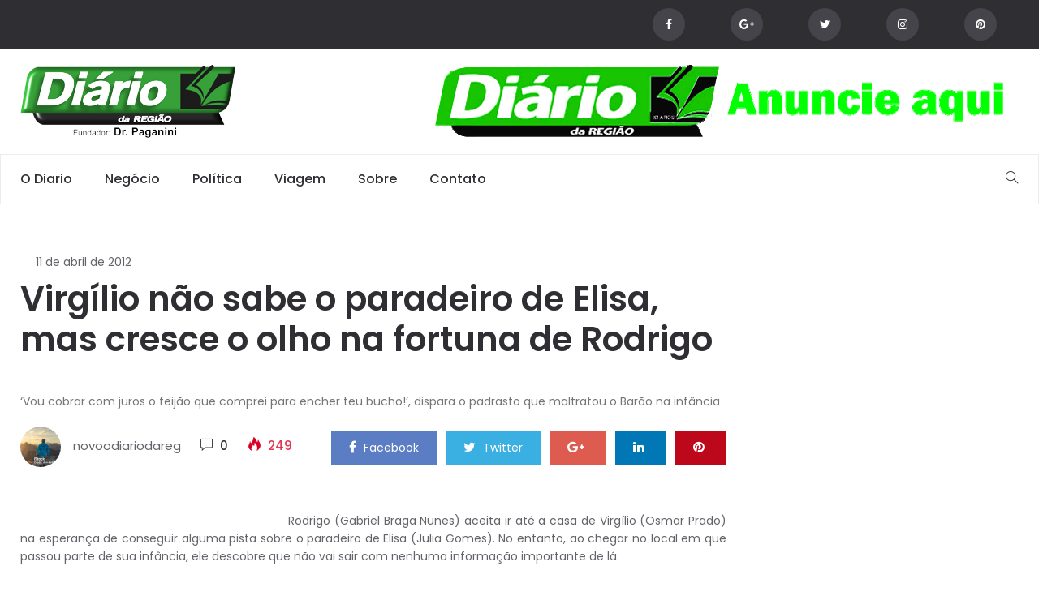

--- FILE ---
content_type: text/html; charset=UTF-8
request_url: https://novo.odiariodaregiao.com/virgilio-nao-sabe-o-paradeiro-de-elisa-mas-cresce-o-olho-na-fortuna-de-rodrigo/
body_size: 19876
content:
<!DOCTYPE html>
<html lang="pt-BR">
<head>
    <meta charset="UTF-8">
    <meta name="viewport" content="width=device-width">
    <link rel="profile" href="http://gmpg.org/xfn/11" />
    <link rel="pingback" href="https://novo.odiariodaregiao.com/xmlrpc.php">
    <title>Virgílio não sabe o paradeiro de Elisa, mas cresce o olho na fortuna de Rodrigo &#8211; O diario da região</title>
<meta name='robots' content='max-image-preview:large' />
<link rel='dns-prefetch' href='//fonts.googleapis.com' />
<link rel="alternate" type="application/rss+xml" title="Feed para O diario da região &raquo;" href="https://novo.odiariodaregiao.com/feed/" />
<link rel="alternate" type="application/rss+xml" title="Feed de comentários para O diario da região &raquo;" href="https://novo.odiariodaregiao.com/comments/feed/" />
<link rel="alternate" type="application/rss+xml" title="Feed de comentários para O diario da região &raquo; Virgílio não sabe o paradeiro de Elisa, mas cresce o olho na fortuna de Rodrigo" href="https://novo.odiariodaregiao.com/virgilio-nao-sabe-o-paradeiro-de-elisa-mas-cresce-o-olho-na-fortuna-de-rodrigo/feed/" />
<link rel="alternate" title="oEmbed (JSON)" type="application/json+oembed" href="https://novo.odiariodaregiao.com/wp-json/oembed/1.0/embed?url=https%3A%2F%2Fnovo.odiariodaregiao.com%2Fvirgilio-nao-sabe-o-paradeiro-de-elisa-mas-cresce-o-olho-na-fortuna-de-rodrigo%2F" />
<link rel="alternate" title="oEmbed (XML)" type="text/xml+oembed" href="https://novo.odiariodaregiao.com/wp-json/oembed/1.0/embed?url=https%3A%2F%2Fnovo.odiariodaregiao.com%2Fvirgilio-nao-sabe-o-paradeiro-de-elisa-mas-cresce-o-olho-na-fortuna-de-rodrigo%2F&#038;format=xml" />
<style id='wp-img-auto-sizes-contain-inline-css' type='text/css'>
img:is([sizes=auto i],[sizes^="auto," i]){contain-intrinsic-size:3000px 1500px}
/*# sourceURL=wp-img-auto-sizes-contain-inline-css */
</style>
<style id='wp-emoji-styles-inline-css' type='text/css'>

	img.wp-smiley, img.emoji {
		display: inline !important;
		border: none !important;
		box-shadow: none !important;
		height: 1em !important;
		width: 1em !important;
		margin: 0 0.07em !important;
		vertical-align: -0.1em !important;
		background: none !important;
		padding: 0 !important;
	}
/*# sourceURL=wp-emoji-styles-inline-css */
</style>
<style id='wp-block-library-inline-css' type='text/css'>
:root{--wp-block-synced-color:#7a00df;--wp-block-synced-color--rgb:122,0,223;--wp-bound-block-color:var(--wp-block-synced-color);--wp-editor-canvas-background:#ddd;--wp-admin-theme-color:#007cba;--wp-admin-theme-color--rgb:0,124,186;--wp-admin-theme-color-darker-10:#006ba1;--wp-admin-theme-color-darker-10--rgb:0,107,160.5;--wp-admin-theme-color-darker-20:#005a87;--wp-admin-theme-color-darker-20--rgb:0,90,135;--wp-admin-border-width-focus:2px}@media (min-resolution:192dpi){:root{--wp-admin-border-width-focus:1.5px}}.wp-element-button{cursor:pointer}:root .has-very-light-gray-background-color{background-color:#eee}:root .has-very-dark-gray-background-color{background-color:#313131}:root .has-very-light-gray-color{color:#eee}:root .has-very-dark-gray-color{color:#313131}:root .has-vivid-green-cyan-to-vivid-cyan-blue-gradient-background{background:linear-gradient(135deg,#00d084,#0693e3)}:root .has-purple-crush-gradient-background{background:linear-gradient(135deg,#34e2e4,#4721fb 50%,#ab1dfe)}:root .has-hazy-dawn-gradient-background{background:linear-gradient(135deg,#faaca8,#dad0ec)}:root .has-subdued-olive-gradient-background{background:linear-gradient(135deg,#fafae1,#67a671)}:root .has-atomic-cream-gradient-background{background:linear-gradient(135deg,#fdd79a,#004a59)}:root .has-nightshade-gradient-background{background:linear-gradient(135deg,#330968,#31cdcf)}:root .has-midnight-gradient-background{background:linear-gradient(135deg,#020381,#2874fc)}:root{--wp--preset--font-size--normal:16px;--wp--preset--font-size--huge:42px}.has-regular-font-size{font-size:1em}.has-larger-font-size{font-size:2.625em}.has-normal-font-size{font-size:var(--wp--preset--font-size--normal)}.has-huge-font-size{font-size:var(--wp--preset--font-size--huge)}.has-text-align-center{text-align:center}.has-text-align-left{text-align:left}.has-text-align-right{text-align:right}.has-fit-text{white-space:nowrap!important}#end-resizable-editor-section{display:none}.aligncenter{clear:both}.items-justified-left{justify-content:flex-start}.items-justified-center{justify-content:center}.items-justified-right{justify-content:flex-end}.items-justified-space-between{justify-content:space-between}.screen-reader-text{border:0;clip-path:inset(50%);height:1px;margin:-1px;overflow:hidden;padding:0;position:absolute;width:1px;word-wrap:normal!important}.screen-reader-text:focus{background-color:#ddd;clip-path:none;color:#444;display:block;font-size:1em;height:auto;left:5px;line-height:normal;padding:15px 23px 14px;text-decoration:none;top:5px;width:auto;z-index:100000}html :where(.has-border-color){border-style:solid}html :where([style*=border-top-color]){border-top-style:solid}html :where([style*=border-right-color]){border-right-style:solid}html :where([style*=border-bottom-color]){border-bottom-style:solid}html :where([style*=border-left-color]){border-left-style:solid}html :where([style*=border-width]){border-style:solid}html :where([style*=border-top-width]){border-top-style:solid}html :where([style*=border-right-width]){border-right-style:solid}html :where([style*=border-bottom-width]){border-bottom-style:solid}html :where([style*=border-left-width]){border-left-style:solid}html :where(img[class*=wp-image-]){height:auto;max-width:100%}:where(figure){margin:0 0 1em}html :where(.is-position-sticky){--wp-admin--admin-bar--position-offset:var(--wp-admin--admin-bar--height,0px)}@media screen and (max-width:600px){html :where(.is-position-sticky){--wp-admin--admin-bar--position-offset:0px}}

/*# sourceURL=wp-block-library-inline-css */
</style><style id='wp-block-image-inline-css' type='text/css'>
.wp-block-image>a,.wp-block-image>figure>a{display:inline-block}.wp-block-image img{box-sizing:border-box;height:auto;max-width:100%;vertical-align:bottom}@media not (prefers-reduced-motion){.wp-block-image img.hide{visibility:hidden}.wp-block-image img.show{animation:show-content-image .4s}}.wp-block-image[style*=border-radius] img,.wp-block-image[style*=border-radius]>a{border-radius:inherit}.wp-block-image.has-custom-border img{box-sizing:border-box}.wp-block-image.aligncenter{text-align:center}.wp-block-image.alignfull>a,.wp-block-image.alignwide>a{width:100%}.wp-block-image.alignfull img,.wp-block-image.alignwide img{height:auto;width:100%}.wp-block-image .aligncenter,.wp-block-image .alignleft,.wp-block-image .alignright,.wp-block-image.aligncenter,.wp-block-image.alignleft,.wp-block-image.alignright{display:table}.wp-block-image .aligncenter>figcaption,.wp-block-image .alignleft>figcaption,.wp-block-image .alignright>figcaption,.wp-block-image.aligncenter>figcaption,.wp-block-image.alignleft>figcaption,.wp-block-image.alignright>figcaption{caption-side:bottom;display:table-caption}.wp-block-image .alignleft{float:left;margin:.5em 1em .5em 0}.wp-block-image .alignright{float:right;margin:.5em 0 .5em 1em}.wp-block-image .aligncenter{margin-left:auto;margin-right:auto}.wp-block-image :where(figcaption){margin-bottom:1em;margin-top:.5em}.wp-block-image.is-style-circle-mask img{border-radius:9999px}@supports ((-webkit-mask-image:none) or (mask-image:none)) or (-webkit-mask-image:none){.wp-block-image.is-style-circle-mask img{border-radius:0;-webkit-mask-image:url('data:image/svg+xml;utf8,<svg viewBox="0 0 100 100" xmlns="http://www.w3.org/2000/svg"><circle cx="50" cy="50" r="50"/></svg>');mask-image:url('data:image/svg+xml;utf8,<svg viewBox="0 0 100 100" xmlns="http://www.w3.org/2000/svg"><circle cx="50" cy="50" r="50"/></svg>');mask-mode:alpha;-webkit-mask-position:center;mask-position:center;-webkit-mask-repeat:no-repeat;mask-repeat:no-repeat;-webkit-mask-size:contain;mask-size:contain}}:root :where(.wp-block-image.is-style-rounded img,.wp-block-image .is-style-rounded img){border-radius:9999px}.wp-block-image figure{margin:0}.wp-lightbox-container{display:flex;flex-direction:column;position:relative}.wp-lightbox-container img{cursor:zoom-in}.wp-lightbox-container img:hover+button{opacity:1}.wp-lightbox-container button{align-items:center;backdrop-filter:blur(16px) saturate(180%);background-color:#5a5a5a40;border:none;border-radius:4px;cursor:zoom-in;display:flex;height:20px;justify-content:center;opacity:0;padding:0;position:absolute;right:16px;text-align:center;top:16px;width:20px;z-index:100}@media not (prefers-reduced-motion){.wp-lightbox-container button{transition:opacity .2s ease}}.wp-lightbox-container button:focus-visible{outline:3px auto #5a5a5a40;outline:3px auto -webkit-focus-ring-color;outline-offset:3px}.wp-lightbox-container button:hover{cursor:pointer;opacity:1}.wp-lightbox-container button:focus{opacity:1}.wp-lightbox-container button:focus,.wp-lightbox-container button:hover,.wp-lightbox-container button:not(:hover):not(:active):not(.has-background){background-color:#5a5a5a40;border:none}.wp-lightbox-overlay{box-sizing:border-box;cursor:zoom-out;height:100vh;left:0;overflow:hidden;position:fixed;top:0;visibility:hidden;width:100%;z-index:100000}.wp-lightbox-overlay .close-button{align-items:center;cursor:pointer;display:flex;justify-content:center;min-height:40px;min-width:40px;padding:0;position:absolute;right:calc(env(safe-area-inset-right) + 16px);top:calc(env(safe-area-inset-top) + 16px);z-index:5000000}.wp-lightbox-overlay .close-button:focus,.wp-lightbox-overlay .close-button:hover,.wp-lightbox-overlay .close-button:not(:hover):not(:active):not(.has-background){background:none;border:none}.wp-lightbox-overlay .lightbox-image-container{height:var(--wp--lightbox-container-height);left:50%;overflow:hidden;position:absolute;top:50%;transform:translate(-50%,-50%);transform-origin:top left;width:var(--wp--lightbox-container-width);z-index:9999999999}.wp-lightbox-overlay .wp-block-image{align-items:center;box-sizing:border-box;display:flex;height:100%;justify-content:center;margin:0;position:relative;transform-origin:0 0;width:100%;z-index:3000000}.wp-lightbox-overlay .wp-block-image img{height:var(--wp--lightbox-image-height);min-height:var(--wp--lightbox-image-height);min-width:var(--wp--lightbox-image-width);width:var(--wp--lightbox-image-width)}.wp-lightbox-overlay .wp-block-image figcaption{display:none}.wp-lightbox-overlay button{background:none;border:none}.wp-lightbox-overlay .scrim{background-color:#fff;height:100%;opacity:.9;position:absolute;width:100%;z-index:2000000}.wp-lightbox-overlay.active{visibility:visible}@media not (prefers-reduced-motion){.wp-lightbox-overlay.active{animation:turn-on-visibility .25s both}.wp-lightbox-overlay.active img{animation:turn-on-visibility .35s both}.wp-lightbox-overlay.show-closing-animation:not(.active){animation:turn-off-visibility .35s both}.wp-lightbox-overlay.show-closing-animation:not(.active) img{animation:turn-off-visibility .25s both}.wp-lightbox-overlay.zoom.active{animation:none;opacity:1;visibility:visible}.wp-lightbox-overlay.zoom.active .lightbox-image-container{animation:lightbox-zoom-in .4s}.wp-lightbox-overlay.zoom.active .lightbox-image-container img{animation:none}.wp-lightbox-overlay.zoom.active .scrim{animation:turn-on-visibility .4s forwards}.wp-lightbox-overlay.zoom.show-closing-animation:not(.active){animation:none}.wp-lightbox-overlay.zoom.show-closing-animation:not(.active) .lightbox-image-container{animation:lightbox-zoom-out .4s}.wp-lightbox-overlay.zoom.show-closing-animation:not(.active) .lightbox-image-container img{animation:none}.wp-lightbox-overlay.zoom.show-closing-animation:not(.active) .scrim{animation:turn-off-visibility .4s forwards}}@keyframes show-content-image{0%{visibility:hidden}99%{visibility:hidden}to{visibility:visible}}@keyframes turn-on-visibility{0%{opacity:0}to{opacity:1}}@keyframes turn-off-visibility{0%{opacity:1;visibility:visible}99%{opacity:0;visibility:visible}to{opacity:0;visibility:hidden}}@keyframes lightbox-zoom-in{0%{transform:translate(calc((-100vw + var(--wp--lightbox-scrollbar-width))/2 + var(--wp--lightbox-initial-left-position)),calc(-50vh + var(--wp--lightbox-initial-top-position))) scale(var(--wp--lightbox-scale))}to{transform:translate(-50%,-50%) scale(1)}}@keyframes lightbox-zoom-out{0%{transform:translate(-50%,-50%) scale(1);visibility:visible}99%{visibility:visible}to{transform:translate(calc((-100vw + var(--wp--lightbox-scrollbar-width))/2 + var(--wp--lightbox-initial-left-position)),calc(-50vh + var(--wp--lightbox-initial-top-position))) scale(var(--wp--lightbox-scale));visibility:hidden}}
/*# sourceURL=https://novo.odiariodaregiao.com/wp-includes/blocks/image/style.min.css */
</style>
<style id='wp-block-paragraph-inline-css' type='text/css'>
.is-small-text{font-size:.875em}.is-regular-text{font-size:1em}.is-large-text{font-size:2.25em}.is-larger-text{font-size:3em}.has-drop-cap:not(:focus):first-letter{float:left;font-size:8.4em;font-style:normal;font-weight:100;line-height:.68;margin:.05em .1em 0 0;text-transform:uppercase}body.rtl .has-drop-cap:not(:focus):first-letter{float:none;margin-left:.1em}p.has-drop-cap.has-background{overflow:hidden}:root :where(p.has-background){padding:1.25em 2.375em}:where(p.has-text-color:not(.has-link-color)) a{color:inherit}p.has-text-align-left[style*="writing-mode:vertical-lr"],p.has-text-align-right[style*="writing-mode:vertical-rl"]{rotate:180deg}
/*# sourceURL=https://novo.odiariodaregiao.com/wp-includes/blocks/paragraph/style.min.css */
</style>
<style id='wp-block-quote-inline-css' type='text/css'>
.wp-block-quote{box-sizing:border-box;overflow-wrap:break-word}.wp-block-quote.is-large:where(:not(.is-style-plain)),.wp-block-quote.is-style-large:where(:not(.is-style-plain)){margin-bottom:1em;padding:0 1em}.wp-block-quote.is-large:where(:not(.is-style-plain)) p,.wp-block-quote.is-style-large:where(:not(.is-style-plain)) p{font-size:1.5em;font-style:italic;line-height:1.6}.wp-block-quote.is-large:where(:not(.is-style-plain)) cite,.wp-block-quote.is-large:where(:not(.is-style-plain)) footer,.wp-block-quote.is-style-large:where(:not(.is-style-plain)) cite,.wp-block-quote.is-style-large:where(:not(.is-style-plain)) footer{font-size:1.125em;text-align:right}.wp-block-quote>cite{display:block}
/*# sourceURL=https://novo.odiariodaregiao.com/wp-includes/blocks/quote/style.min.css */
</style>
<style id='global-styles-inline-css' type='text/css'>
:root{--wp--preset--aspect-ratio--square: 1;--wp--preset--aspect-ratio--4-3: 4/3;--wp--preset--aspect-ratio--3-4: 3/4;--wp--preset--aspect-ratio--3-2: 3/2;--wp--preset--aspect-ratio--2-3: 2/3;--wp--preset--aspect-ratio--16-9: 16/9;--wp--preset--aspect-ratio--9-16: 9/16;--wp--preset--color--black: #000000;--wp--preset--color--cyan-bluish-gray: #abb8c3;--wp--preset--color--white: #ffffff;--wp--preset--color--pale-pink: #f78da7;--wp--preset--color--vivid-red: #cf2e2e;--wp--preset--color--luminous-vivid-orange: #ff6900;--wp--preset--color--luminous-vivid-amber: #fcb900;--wp--preset--color--light-green-cyan: #7bdcb5;--wp--preset--color--vivid-green-cyan: #00d084;--wp--preset--color--pale-cyan-blue: #8ed1fc;--wp--preset--color--vivid-cyan-blue: #0693e3;--wp--preset--color--vivid-purple: #9b51e0;--wp--preset--gradient--vivid-cyan-blue-to-vivid-purple: linear-gradient(135deg,rgb(6,147,227) 0%,rgb(155,81,224) 100%);--wp--preset--gradient--light-green-cyan-to-vivid-green-cyan: linear-gradient(135deg,rgb(122,220,180) 0%,rgb(0,208,130) 100%);--wp--preset--gradient--luminous-vivid-amber-to-luminous-vivid-orange: linear-gradient(135deg,rgb(252,185,0) 0%,rgb(255,105,0) 100%);--wp--preset--gradient--luminous-vivid-orange-to-vivid-red: linear-gradient(135deg,rgb(255,105,0) 0%,rgb(207,46,46) 100%);--wp--preset--gradient--very-light-gray-to-cyan-bluish-gray: linear-gradient(135deg,rgb(238,238,238) 0%,rgb(169,184,195) 100%);--wp--preset--gradient--cool-to-warm-spectrum: linear-gradient(135deg,rgb(74,234,220) 0%,rgb(151,120,209) 20%,rgb(207,42,186) 40%,rgb(238,44,130) 60%,rgb(251,105,98) 80%,rgb(254,248,76) 100%);--wp--preset--gradient--blush-light-purple: linear-gradient(135deg,rgb(255,206,236) 0%,rgb(152,150,240) 100%);--wp--preset--gradient--blush-bordeaux: linear-gradient(135deg,rgb(254,205,165) 0%,rgb(254,45,45) 50%,rgb(107,0,62) 100%);--wp--preset--gradient--luminous-dusk: linear-gradient(135deg,rgb(255,203,112) 0%,rgb(199,81,192) 50%,rgb(65,88,208) 100%);--wp--preset--gradient--pale-ocean: linear-gradient(135deg,rgb(255,245,203) 0%,rgb(182,227,212) 50%,rgb(51,167,181) 100%);--wp--preset--gradient--electric-grass: linear-gradient(135deg,rgb(202,248,128) 0%,rgb(113,206,126) 100%);--wp--preset--gradient--midnight: linear-gradient(135deg,rgb(2,3,129) 0%,rgb(40,116,252) 100%);--wp--preset--font-size--small: 13px;--wp--preset--font-size--medium: 20px;--wp--preset--font-size--large: 36px;--wp--preset--font-size--x-large: 42px;--wp--preset--spacing--20: 0.44rem;--wp--preset--spacing--30: 0.67rem;--wp--preset--spacing--40: 1rem;--wp--preset--spacing--50: 1.5rem;--wp--preset--spacing--60: 2.25rem;--wp--preset--spacing--70: 3.38rem;--wp--preset--spacing--80: 5.06rem;--wp--preset--shadow--natural: 6px 6px 9px rgba(0, 0, 0, 0.2);--wp--preset--shadow--deep: 12px 12px 50px rgba(0, 0, 0, 0.4);--wp--preset--shadow--sharp: 6px 6px 0px rgba(0, 0, 0, 0.2);--wp--preset--shadow--outlined: 6px 6px 0px -3px rgb(255, 255, 255), 6px 6px rgb(0, 0, 0);--wp--preset--shadow--crisp: 6px 6px 0px rgb(0, 0, 0);}:where(.is-layout-flex){gap: 0.5em;}:where(.is-layout-grid){gap: 0.5em;}body .is-layout-flex{display: flex;}.is-layout-flex{flex-wrap: wrap;align-items: center;}.is-layout-flex > :is(*, div){margin: 0;}body .is-layout-grid{display: grid;}.is-layout-grid > :is(*, div){margin: 0;}:where(.wp-block-columns.is-layout-flex){gap: 2em;}:where(.wp-block-columns.is-layout-grid){gap: 2em;}:where(.wp-block-post-template.is-layout-flex){gap: 1.25em;}:where(.wp-block-post-template.is-layout-grid){gap: 1.25em;}.has-black-color{color: var(--wp--preset--color--black) !important;}.has-cyan-bluish-gray-color{color: var(--wp--preset--color--cyan-bluish-gray) !important;}.has-white-color{color: var(--wp--preset--color--white) !important;}.has-pale-pink-color{color: var(--wp--preset--color--pale-pink) !important;}.has-vivid-red-color{color: var(--wp--preset--color--vivid-red) !important;}.has-luminous-vivid-orange-color{color: var(--wp--preset--color--luminous-vivid-orange) !important;}.has-luminous-vivid-amber-color{color: var(--wp--preset--color--luminous-vivid-amber) !important;}.has-light-green-cyan-color{color: var(--wp--preset--color--light-green-cyan) !important;}.has-vivid-green-cyan-color{color: var(--wp--preset--color--vivid-green-cyan) !important;}.has-pale-cyan-blue-color{color: var(--wp--preset--color--pale-cyan-blue) !important;}.has-vivid-cyan-blue-color{color: var(--wp--preset--color--vivid-cyan-blue) !important;}.has-vivid-purple-color{color: var(--wp--preset--color--vivid-purple) !important;}.has-black-background-color{background-color: var(--wp--preset--color--black) !important;}.has-cyan-bluish-gray-background-color{background-color: var(--wp--preset--color--cyan-bluish-gray) !important;}.has-white-background-color{background-color: var(--wp--preset--color--white) !important;}.has-pale-pink-background-color{background-color: var(--wp--preset--color--pale-pink) !important;}.has-vivid-red-background-color{background-color: var(--wp--preset--color--vivid-red) !important;}.has-luminous-vivid-orange-background-color{background-color: var(--wp--preset--color--luminous-vivid-orange) !important;}.has-luminous-vivid-amber-background-color{background-color: var(--wp--preset--color--luminous-vivid-amber) !important;}.has-light-green-cyan-background-color{background-color: var(--wp--preset--color--light-green-cyan) !important;}.has-vivid-green-cyan-background-color{background-color: var(--wp--preset--color--vivid-green-cyan) !important;}.has-pale-cyan-blue-background-color{background-color: var(--wp--preset--color--pale-cyan-blue) !important;}.has-vivid-cyan-blue-background-color{background-color: var(--wp--preset--color--vivid-cyan-blue) !important;}.has-vivid-purple-background-color{background-color: var(--wp--preset--color--vivid-purple) !important;}.has-black-border-color{border-color: var(--wp--preset--color--black) !important;}.has-cyan-bluish-gray-border-color{border-color: var(--wp--preset--color--cyan-bluish-gray) !important;}.has-white-border-color{border-color: var(--wp--preset--color--white) !important;}.has-pale-pink-border-color{border-color: var(--wp--preset--color--pale-pink) !important;}.has-vivid-red-border-color{border-color: var(--wp--preset--color--vivid-red) !important;}.has-luminous-vivid-orange-border-color{border-color: var(--wp--preset--color--luminous-vivid-orange) !important;}.has-luminous-vivid-amber-border-color{border-color: var(--wp--preset--color--luminous-vivid-amber) !important;}.has-light-green-cyan-border-color{border-color: var(--wp--preset--color--light-green-cyan) !important;}.has-vivid-green-cyan-border-color{border-color: var(--wp--preset--color--vivid-green-cyan) !important;}.has-pale-cyan-blue-border-color{border-color: var(--wp--preset--color--pale-cyan-blue) !important;}.has-vivid-cyan-blue-border-color{border-color: var(--wp--preset--color--vivid-cyan-blue) !important;}.has-vivid-purple-border-color{border-color: var(--wp--preset--color--vivid-purple) !important;}.has-vivid-cyan-blue-to-vivid-purple-gradient-background{background: var(--wp--preset--gradient--vivid-cyan-blue-to-vivid-purple) !important;}.has-light-green-cyan-to-vivid-green-cyan-gradient-background{background: var(--wp--preset--gradient--light-green-cyan-to-vivid-green-cyan) !important;}.has-luminous-vivid-amber-to-luminous-vivid-orange-gradient-background{background: var(--wp--preset--gradient--luminous-vivid-amber-to-luminous-vivid-orange) !important;}.has-luminous-vivid-orange-to-vivid-red-gradient-background{background: var(--wp--preset--gradient--luminous-vivid-orange-to-vivid-red) !important;}.has-very-light-gray-to-cyan-bluish-gray-gradient-background{background: var(--wp--preset--gradient--very-light-gray-to-cyan-bluish-gray) !important;}.has-cool-to-warm-spectrum-gradient-background{background: var(--wp--preset--gradient--cool-to-warm-spectrum) !important;}.has-blush-light-purple-gradient-background{background: var(--wp--preset--gradient--blush-light-purple) !important;}.has-blush-bordeaux-gradient-background{background: var(--wp--preset--gradient--blush-bordeaux) !important;}.has-luminous-dusk-gradient-background{background: var(--wp--preset--gradient--luminous-dusk) !important;}.has-pale-ocean-gradient-background{background: var(--wp--preset--gradient--pale-ocean) !important;}.has-electric-grass-gradient-background{background: var(--wp--preset--gradient--electric-grass) !important;}.has-midnight-gradient-background{background: var(--wp--preset--gradient--midnight) !important;}.has-small-font-size{font-size: var(--wp--preset--font-size--small) !important;}.has-medium-font-size{font-size: var(--wp--preset--font-size--medium) !important;}.has-large-font-size{font-size: var(--wp--preset--font-size--large) !important;}.has-x-large-font-size{font-size: var(--wp--preset--font-size--x-large) !important;}
/*# sourceURL=global-styles-inline-css */
</style>

<style id='classic-theme-styles-inline-css' type='text/css'>
/*! This file is auto-generated */
.wp-block-button__link{color:#fff;background-color:#32373c;border-radius:9999px;box-shadow:none;text-decoration:none;padding:calc(.667em + 2px) calc(1.333em + 2px);font-size:1.125em}.wp-block-file__button{background:#32373c;color:#fff;text-decoration:none}
/*# sourceURL=/wp-includes/css/classic-themes.min.css */
</style>
<link rel='stylesheet' id='core-front-css' href='https://novo.odiariodaregiao.com/wp-content/plugins/theme-core/assets/css/na-core-front.css' type='text/css' media='all' />
<link rel='stylesheet' id='peflican-fonts-css' href='//fonts.googleapis.com/css?family=Poppins%3A300%2C400%2C500%2C600%2C700&#038;subset=latin%2Clatin-ext' type='text/css' media='all' />
<link rel='stylesheet' id='bootstrap-css' href='https://novo.odiariodaregiao.com/wp-content/themes/peflican/assets/css/bootstrap.min.css' type='text/css' media='all' />
<link rel='stylesheet' id='font-awesome-css' href='https://novo.odiariodaregiao.com/wp-content/plugins/js_composer/assets/lib/bower/font-awesome/css/font-awesome.min.css' type='text/css' media='all' />
<link rel='stylesheet' id='jquery-ui-css' href='https://novo.odiariodaregiao.com/wp-content/themes/peflican/assets/css/jquery-ui.min.css' type='text/css' media='all' />
<link rel='stylesheet' id='themify-icons-css' href='https://novo.odiariodaregiao.com/wp-content/themes/peflican/assets/css/themify-icons.css' type='text/css' media='all' />
<link rel='stylesheet' id='photoswipe-css' href='https://novo.odiariodaregiao.com/wp-content/themes/peflican/assets/css/photoswipe.css' type='text/css' media='all' />
<link rel='stylesheet' id='default-skin-css' href='https://novo.odiariodaregiao.com/wp-content/themes/peflican/assets/css/default-skin/default-skin.css' type='text/css' media='all' />
<link rel='stylesheet' id='peflican-main-css' href='https://novo.odiariodaregiao.com/wp-content/themes/peflican/style.css' type='text/css' media='all' />
<link rel='stylesheet' id='peflican-css-css' href='https://novo.odiariodaregiao.com/wp-content/themes/peflican/assets/css/style-default.min.css' type='text/css' media='all' />
<script type="text/javascript" src="https://novo.odiariodaregiao.com/wp-includes/js/jquery/jquery.min.js" id="jquery-core-js"></script>
<script type="text/javascript" src="https://novo.odiariodaregiao.com/wp-includes/js/jquery/jquery-migrate.min.js" id="jquery-migrate-js"></script>
<link rel="https://api.w.org/" href="https://novo.odiariodaregiao.com/wp-json/" /><link rel="alternate" title="JSON" type="application/json" href="https://novo.odiariodaregiao.com/wp-json/wp/v2/posts/17259" /><link rel="EditURI" type="application/rsd+xml" title="RSD" href="https://novo.odiariodaregiao.com/xmlrpc.php?rsd" />
<meta name="generator" content="WordPress 6.9" />
<link rel="canonical" href="https://novo.odiariodaregiao.com/virgilio-nao-sabe-o-paradeiro-de-elisa-mas-cresce-o-olho-na-fortuna-de-rodrigo/" />
<link rel='shortlink' href='https://novo.odiariodaregiao.com/?p=17259' />
<style type='text/css'>
			iframe{
				max-width: 100%;
				border: 0px;
			}
		</style>    <meta property="fb:app_id" content="" />
    <meta property="fb:app_id" content="" />
<style type="text/css">.recentcomments a{display:inline !important;padding:0 !important;margin:0 !important;}</style><meta name="generator" content="Powered by WPBakery Page Builder - drag and drop page builder for WordPress."/>
<!--[if lte IE 9]><link rel="stylesheet" type="text/css" href="https://novo.odiariodaregiao.com/wp-content/plugins/js_composer/assets/css/vc_lte_ie9.min.css" media="screen"><![endif]--><link rel="icon" href="https://novo.odiariodaregiao.com/wp-content/uploads/2024/01/cropped-logoodiario-removebg-preview-32x32.png" sizes="32x32" />
<link rel="icon" href="https://novo.odiariodaregiao.com/wp-content/uploads/2024/01/cropped-logoodiario-removebg-preview-192x192.png" sizes="192x192" />
<link rel="apple-touch-icon" href="https://novo.odiariodaregiao.com/wp-content/uploads/2024/01/cropped-logoodiario-removebg-preview-180x180.png" />
<meta name="msapplication-TileImage" content="https://novo.odiariodaregiao.com/wp-content/uploads/2024/01/cropped-logoodiario-removebg-preview-270x270.png" />
<noscript><style type="text/css"> .wpb_animate_when_almost_visible { opacity: 1; }</style></noscript></head>
<body class="wp-singular post-template-default single single-post postid-17259 single-format-standard wp-theme-peflican wpb-js-composer js-comp-ver-5.7 vc_responsive">
<div id="page" class="wrapper site">
    <div class="canvas-overlay"></div>
    <header id="masthead" class="site-header header-left">
    <div id="peflican-header">
        <!--   top-bar-->
        <div class="header-topbar">
            <div id="peflican-top-navbar" class="top-navbar">
    <div class="container">
        <div class="row">
            <div class="topbar-left col-xs-12 col-sm-6 col-md-6">

                <div class="na-topbar clearfix">
                    <nav id="na-top-navigation" class="collapse navbar-collapse">
                                            </nav>
                </div>
            </div>
            <div class="topbar-right hidden-xs col-sm-6 col-md-6 clearfix">
                <div id="peflican_social-2" class="widget first peflican_social social share-links"><ul class="social-icons list-unstyled list-inline clearfix"><li class="social-item"><a href="#" target="_blank" title="ion-social-facebook" class="ion-social-facebook"><i class="fa fa-facebook"></i></a></li><li class="social-item"><a href="#" target="_blank" title="ion-social-googleplus" class="ion-social-googleplus"><i class="fa fa-google-plus"></i></a></li><li class="social-item"><a href="#" target="_blank" title="ion-social-twitter" class="ion-social-twitter"><i class="fa fa-twitter"></i></a></li><li class="social-item"><a href="#" target="_blank" title="ion-social-instagram" class="ion-social-instagram"><i class="fa fa-instagram"></i></a></li><li class="social-item"><a href="#" target="_blank" title="ion-social-pinterest" class="ion-social-pinterest"><i class="fa fa-pinterest"></i></a></li></ul></div>            </div>

        </div>

    </div>
</div>        </div>
        <!--  header-->
        <div class="header-content-logo container">
                <!--    logo-->
                        <div class="site-logo" id="logo">
            <a href="https://novo.odiariodaregiao.com/" rel="home">
                                    <img src="https://novo.odiariodaregiao.com/wp-content/uploads/2024/01/logoodiario-removebg-preview.png" alt="O diario da região" />
                

            </a>
        </div>
                                    <div class="header-middle">
                    <div id="block-8" class="widget first widget_block widget_media_image">
<figure class="wp-block-image size-full"><img fetchpriority="high" decoding="async" width="728" height="90" src="https://novo.odiariodaregiao.com/wp-content/uploads/2025/12/banner-diario-anuncie-728-0-1.gif" alt="" class="wp-image-233512"/></figure>
</div>                </div>
        </div>
        <div class="header-content-right hidden-md hidden-lg">
            <div class="searchform-mini hidden-md hidden-lg">
                <button class="btn-mini-search"><i class="ti-search"></i></button>
            </div>
            <div class="searchform-wrap search-transition-wrap peflican-hidden">
                <div class="search-transition-inner">
                    <form method="get"  class="searchform" action="https://novo.odiariodaregiao.com/">

    <div class="input-group">
        <input type="text" class="form-control" placeholder="Search ... " value="" name="s" />
        <span class="input-group-btn">
            <button class="btn btn-primary"><i class="ti-search"></i></button>
        </span>
    </div>

</form>                    <button class="btn-mini-close pull-right"><i class="fa fa-close"></i></button>
                </div>
            </div>
        </div>

        <div class="header-content bar ">
                <div class="peflican-header-content container">
                    <!-- Menu-->
                    <div id="na-menu-primary" class="nav-menu clearfix">
                        <nav class="text-center na-menu-primary clearfix">
                            <ul id="menu-primary-navigation" class="nav navbar-nav na-menu mega-menu"><li id="menu-item-628" class="menu-item menu-item-type-post_type menu-item-object-page menu-item-home menu-item-628"><a href="https://novo.odiariodaregiao.com/" title="
						">o Diario</a></li>
<li id="menu-item-1283" class="menu-item menu-item-type-taxonomy menu-item-object-category menu-item-1283"><a href="https://novo.odiariodaregiao.com/category/negocio/" title="
						">Negócio</a></li>
<li id="menu-item-1284" class="menu-item menu-item-type-taxonomy menu-item-object-category menu-item-1284"><a href="https://novo.odiariodaregiao.com/category/politica/" title="
						">Política</a></li>
<li id="menu-item-1285" class="menu-item menu-item-type-taxonomy menu-item-object-category menu-item-1285"><a href="https://novo.odiariodaregiao.com/category/viagem/" title="
						">Viagem</a></li>
<li id="menu-item-838" class="menu-item menu-item-type-post_type menu-item-object-page menu-item-838"><a href="https://novo.odiariodaregiao.com/about-us/" title="
						">Sobre</a></li>
<li id="menu-item-843" class="menu-item menu-item-type-post_type menu-item-object-page menu-item-843"><a href="https://novo.odiariodaregiao.com/contact-us/" title="
						">Contato</a></li>
</ul>                        </nav>
                    </div>
                    <!--Seacrch & Cart-->
                    <div class="header-content-right">
                        <div class="searchform-mini ">
                            <button class="btn-mini-search"><i class="ti-search"></i></button>
                        </div>
                        <div class="searchform-wrap search-transition-wrap peflican-hidden">
                            <div class="search-transition-inner">
                                <form method="get"  class="searchform" action="https://novo.odiariodaregiao.com/">

    <div class="input-group">
        <input type="text" class="form-control" placeholder="Search ... " value="" name="s" />
        <span class="input-group-btn">
            <button class="btn btn-primary"><i class="ti-search"></i></button>
        </span>
    </div>

</form>                                <button class="btn-mini-close pull-right"><i class="fa fa-close"></i></button>
                            </div>
                        </div>

                    </div>
                </div>
        </div>
    </div>
</header><!-- .site-header -->    <div id="content" class="site-content"><div class="wrap-content" role="main">
    <div class="container wrap-content-inner">
        <div class="row">
            
                    <div class="main-content padding-right col-sx-12 col-sm-12 col-md-9 col-lg-9">
                    <div class="content-inner">
                                            <div class="box box-article">
                            <article id="post-17259" class="post-17259 post type-post status-publish format-standard hentry">
                                <div class="single-header clearfix" >
                                    <header class="entry-header-title">
                                        <span class="post-cat"></span>
                                        <span class="post-date">
                                            <span class="posted-on"><span class="screen-reader-text">Posted on </span><a href="https://novo.odiariodaregiao.com/virgilio-nao-sabe-o-paradeiro-de-elisa-mas-cresce-o-olho-na-fortuna-de-rodrigo/" rel="bookmark"><time class="entry-date published updated" datetime="2012-04-11T16:09:31-03:00">11 de abril de 2012</time></a></span>                                        </span>
                                        <h1 class="entry-title">Virgílio não sabe o paradeiro de Elisa, mas cresce o olho na fortuna de Rodrigo</h1>                                    </header>
                                    <!-- .entry-header -->

                                            <div class="entry-excerpt">
            <p>&#8216;Vou cobrar com juros o feijão que comprei para encher teu bucho!&#8217;, dispara o padrasto que maltratou o Barão na infância</p>
        </div><!-- .entry-excerpt -->
                                        <div class="article-meta-group clearfix">
                                        <div class="article-meta">
                                            <img alt='' src='https://secure.gravatar.com/avatar/79a9c3e86251c70b27731828e5b793c7d40f8c1381ba976a2c0b239b467e2d8e?s=50&#038;d=mm&#038;r=g' srcset='https://secure.gravatar.com/avatar/79a9c3e86251c70b27731828e5b793c7d40f8c1381ba976a2c0b239b467e2d8e?s=100&#038;d=mm&#038;r=g 2x' class='avatar avatar-50 photo' height='50' width='50' decoding='async'/><span class="byline"><span class="author vcard"><span class="screen-reader-text">Author </span><a class="url fn n" href="https://novo.odiariodaregiao.com/author/novoodiariodareg/">novoodiariodareg</a></span></span>
                    <span class="comments-link">
			<a href="https://novo.odiariodaregiao.com/virgilio-nao-sabe-o-paradeiro-de-elisa-mas-cresce-o-olho-na-fortuna-de-rodrigo/#respond" class="text-comment"><i class="ti-comment" aria-hidden="true"></i> 0</a>
		</span>
                            <span class="total-view">
			                <i class="icon-view"></i> 249		</span>
        
                                            </div>
                                        
    <div class="social share-links clearfix">
                        <div class="count-share">
            <ul class="social-icons list-unstyled list-inline">
                                <li class="social-item facebook">
                    <a href="http://www.facebook.com/sharer.php?u=https://novo.odiariodaregiao.com/virgilio-nao-sabe-o-paradeiro-de-elisa-mas-cresce-o-olho-na-fortuna-de-rodrigo/" title="facebook" class="post_share_facebook facebook" onclick="javascript:window.open(this.href,'', 'menubar=no,toolbar=no,resizable=yes,scrollbars=yes,height=220,width=600');return false;">
                        <i class="fa fa-facebook"></i>
                        <span>
                            facebook                        </span>
                    </a>
                </li>
                                                <li class="social-item twitter">
                    <a href="https://twitter.com/share?url=https://novo.odiariodaregiao.com/virgilio-nao-sabe-o-paradeiro-de-elisa-mas-cresce-o-olho-na-fortuna-de-rodrigo/" title="twitter" onclick="javascript:window.open(this.href,'', 'menubar=no,toolbar=no,resizable=yes,scrollbars=yes,height=260,width=600');return false;" class="product_share_twitter twitter">
                        <i class="fa fa-twitter"></i>
                        <span>
                             twitter                        </span>
                    </a>
                </li>
                                                <li class="social-item google">
                    <a href="https://plus.google.com/share?url=https://novo.odiariodaregiao.com/virgilio-nao-sabe-o-paradeiro-de-elisa-mas-cresce-o-olho-na-fortuna-de-rodrigo/" class="googleplus" title="google +" onclick="javascript:window.open(this.href,'', 'menubar=no,toolbar=no,resizable=yes,scrollbars=yes,height=600,width=600');return false;">
                        <i class="fa fa-google-plus"></i>
                        <span>
                            google+                        </span>
                    </a>
                </li>
                                                <li class="social-item linkedin">
                    <a href="https://www.linkedin.com/shareArticle?mini=true&url=https://novo.odiariodaregiao.com/virgilio-nao-sabe-o-paradeiro-de-elisa-mas-cresce-o-olho-na-fortuna-de-rodrigo/&title=pinterest&summary=Virgílio não sabe o paradeiro de Elisa, mas cresce o olho na fortuna de Rodrigo&source=Virgílio não sabe o paradeiro de Elisa, mas cresce o olho na fortuna de Rodrigo">
                        <i class="fa fa-linkedin"></i>
                        <span>
                           pinterest                        </span>
                    </a>
                </li>
                                                    <li class="social-item pinterest">
                        <a href="http://pinterest.com/pin/create/button/?url=https://novo.odiariodaregiao.com/virgilio-nao-sabe-o-paradeiro-de-elisa-mas-cresce-o-olho-na-fortuna-de-rodrigo/&media=&description=Virgílio não sabe o paradeiro de Elisa, mas cresce o olho na fortuna de Rodrigo" title="pinterest" class="pinterest">
                            <i class="fa fa-pinterest"></i>
                            <span>
                             pinterest                            </span>
                        </a>
                    </li>
                            </ul>
        </div>
            </div>

                                    </div>
                                </div>

                                
                                    
                                
                                <div class="entry-content clearfix">
                                    <p style="text-align: justify;"><a href="http://www.odiariodaregiao.com/wp-content/uploads/2012/04/virgilio.jpg"><img decoding="async" class="alignleft size-medium wp-image-17260" style="margin-left: 15px; margin-right: 15px;" title="virgilio" src="http://www.odiariodaregiao.com/wp-content/uploads/2012/04/virgilio-300x225.jpg" alt="" width="300" height="225" /></a>Rodrigo (Gabriel Braga Nunes) aceita ir até a casa de Virgílio (Osmar Prado) na esperança de conseguir alguma pista sobre o paradeiro de Elisa (Julia Gomes). No entanto, ao chegar no local em que passou parte de sua infância, ele descobre que não vai sair com nenhuma informação importante de lá.</p>
<p style="text-align: justify;">&#8220;Eu não faço ideia de onde foi parar essa menina&#8221;, confessa Virgílio. Rodrigo tenta saber como foi parar nos braços de Angélica (Denise Weinberg), mas acaba percebendo que o seu antigo padrasto também não sabia que ele vinha de outra família.</p>
<p style="text-align: justify;">Virgílio fica chocado quando o herdeiro dos Prado Borges conta a verdade sobre sua história e logo cresce os olhos para sua fortuna. Ele percebe que pode melhorar sua situação se encontrar o paradeiro de Elisa. &#8220;E se eu encontrar a moça? Onde eu entrego?&#8221;, pergunta.</p>
<p style="text-align: justify;">Rodrigo conta que deixou seu contato com o padre da cidade e vai embora. &#8220;Ah, seu pirralho ingrato. Vou é cobrar com juros o feijão que comprei para encher teu bucho!&#8221;, dispara Virgílio, após ficar sozinho.</p>
<p style="text-align: justify;">Será que Virgílio vai encontrar Elisa ou armar alguma para cima de Rodrigo?</p>
<p style="text-align: justify;">
                                </div>
                                <!--    Author bio.-->
                                <div class="entry-footer clearfix">

                                    
    <div class="social share-links clearfix">
                        <div class="count-share">
            <ul class="social-icons list-unstyled list-inline">
                                <li class="social-item facebook">
                    <a href="http://www.facebook.com/sharer.php?u=https://novo.odiariodaregiao.com/virgilio-nao-sabe-o-paradeiro-de-elisa-mas-cresce-o-olho-na-fortuna-de-rodrigo/" title="facebook" class="post_share_facebook facebook" onclick="javascript:window.open(this.href,'', 'menubar=no,toolbar=no,resizable=yes,scrollbars=yes,height=220,width=600');return false;">
                        <i class="fa fa-facebook"></i>
                        <span>
                            facebook                        </span>
                    </a>
                </li>
                                                <li class="social-item twitter">
                    <a href="https://twitter.com/share?url=https://novo.odiariodaregiao.com/virgilio-nao-sabe-o-paradeiro-de-elisa-mas-cresce-o-olho-na-fortuna-de-rodrigo/" title="twitter" onclick="javascript:window.open(this.href,'', 'menubar=no,toolbar=no,resizable=yes,scrollbars=yes,height=260,width=600');return false;" class="product_share_twitter twitter">
                        <i class="fa fa-twitter"></i>
                        <span>
                             twitter                        </span>
                    </a>
                </li>
                                                <li class="social-item google">
                    <a href="https://plus.google.com/share?url=https://novo.odiariodaregiao.com/virgilio-nao-sabe-o-paradeiro-de-elisa-mas-cresce-o-olho-na-fortuna-de-rodrigo/" class="googleplus" title="google +" onclick="javascript:window.open(this.href,'', 'menubar=no,toolbar=no,resizable=yes,scrollbars=yes,height=600,width=600');return false;">
                        <i class="fa fa-google-plus"></i>
                        <span>
                            google+                        </span>
                    </a>
                </li>
                                                <li class="social-item linkedin">
                    <a href="https://www.linkedin.com/shareArticle?mini=true&url=https://novo.odiariodaregiao.com/virgilio-nao-sabe-o-paradeiro-de-elisa-mas-cresce-o-olho-na-fortuna-de-rodrigo/&title=pinterest&summary=Virgílio não sabe o paradeiro de Elisa, mas cresce o olho na fortuna de Rodrigo&source=Virgílio não sabe o paradeiro de Elisa, mas cresce o olho na fortuna de Rodrigo">
                        <i class="fa fa-linkedin"></i>
                        <span>
                           pinterest                        </span>
                    </a>
                </li>
                                                    <li class="social-item pinterest">
                        <a href="http://pinterest.com/pin/create/button/?url=https://novo.odiariodaregiao.com/virgilio-nao-sabe-o-paradeiro-de-elisa-mas-cresce-o-olho-na-fortuna-de-rodrigo/&media=&description=Virgílio não sabe o paradeiro de Elisa, mas cresce o olho na fortuna de Rodrigo" title="pinterest" class="pinterest">
                            <i class="fa fa-pinterest"></i>
                            <span>
                             pinterest                            </span>
                        </a>
                    </li>
                            </ul>
        </div>
            </div>

<div class="entry-footer-left">
    </div>                                </div>
                            </article>
                        </div>
                        <div class="entry_pagination">
	<div class="post-pagination pagination clearfix">

		
					<a class="page-numbers pull-left page-prev" title="prev post" href="https://novo.odiariodaregiao.com/de-carvao-a-diamante/">
                <div class="body-btn-prev">
                    <i class="ti-angle-left" aria-hidden="true"></i>
                    <span class="btn-prev">Preview post</span>
                </div>
				<p class="title-pagination">De carvão a diamante</p>
			</a>
		
					<a class="page-numbers pull-right page-next" title="next post" href="https://novo.odiariodaregiao.com/especialistas-explicam-como-e-quais-bens-devem-ser-declarados-no-ir/">
                <div class="body-btn-next">
                    <span class="btn-next">Next post</span>
                    <i class="ti-angle-right" aria-hidden="true"></i>
                </div>
				<p class="title-pagination">Especialistas explicam como e quais bens devem ser declarados no IR</p>
			</a>
		
	</div>
</div>                        <div class="box box-author">
                                                    </div>
                                                    <div class="advertising_content_single">
                                <img src="http://peflican.nanothemes.co/wp-content/uploads/2018/01/banner.jpg" class="image wp-image-1131  attachment-full size-full" alt="" style="max-width: 100%;height: auto" width="728" height="90">                            </div>
                        
                        <div id="comments" class="box box-comment">
            <div class="comments-list">

               
                        </div>
                            <div class="commentform">
                	<div id="respond" class="comment-respond">
		<h3 id="reply-title" class="comment-reply-title"><span class="heading widgettitles">Leave a Comment</span> <small><a rel="nofollow" id="cancel-comment-reply-link" href="/virgilio-nao-sabe-o-paradeiro-de-elisa-mas-cresce-o-olho-na-fortuna-de-rodrigo/#respond" style="display:none;">Cancelar resposta</a></small></h3><form action="https://novo.odiariodaregiao.com/wp-comments-post.php" method="post" id="commentform" class="comment-form"><p class="h-info">Your email address will not be published.</p><div class="row"><div class="form-group col-md-6">
                                                <input type="text" name="author" placeholder="Name*" class="form-control" id="author" value=""  aria-required='true' />
                                                </div>
<div class="form-group col-md-6">
                                                <input id="email" name="email" class="form-control" placeholder="Email*" type="text" value=""  aria-required='true' />
                                                </div> </div>
<div class="form-group">
                                                <input id="url" name="url" class="form-control" placeholder="Website" type="text" value=""  />
                                                </div>
<p class="comment-form-cookies-consent"><input id="wp-comment-cookies-consent" name="wp-comment-cookies-consent" type="checkbox" value="yes" /> <label for="wp-comment-cookies-consent">Salvar meus dados neste navegador para a próxima vez que eu comentar.</label></p>
<div class="form-group">
                                                    <textarea rows="8" id="comment" class="form-control" placeholder="Comment*" name="comment" aria-required='true'></textarea>
                                                </div><p class="form-submit"><input name="submit" type="submit" id="submit" class="submit" value="Post Comment" /> <input type='hidden' name='comment_post_ID' value='17259' id='comment_post_ID' />
<input type='hidden' name='comment_parent' id='comment_parent' value='0' />
</p></form>	</div><!-- #respond -->
	            </div><!-- end commentform -->
            </div><!-- end comments -->                    
<div class="wrapper-posts box-loading-single box-recent type-loadMore layout-full"
     data-layout="full"
     data-paged="104"
     data-col="col-md-12"
     data-cat="negocio,politica,sem-categoria,viagem"
     data-number="8"
     data-ads="">
    <span class="agr-loading"></span>
    <div class="tab-content">
        <div id="allCat" class="archive-blog affect-isotopes row active">
                                                    <div class="col-item col-xs-12 col-sm-12 ">
                            
<article class="post-item post-full clearfix post-233766 post type-post status-publish format-standard has-post-thumbnail hentry category-juazeiro category-politica category-relevantes">
    <div class="article-full hover-share-item">
                <div class="article-header clearfix">
                    <span class="post-cat">
                                        <a href="https://novo.odiariodaregiao.com/category/juazeiro/" style  = background:#  title="" >Juazeiro</a>
                                            <a href="https://novo.odiariodaregiao.com/category/politica/" style  = background:#  title="" >Política</a>
                                            <a href="https://novo.odiariodaregiao.com/category/relevantes/" style  = background:#  title="" >Relevantes</a>
                                                </span>
                    <span class="post-date">
                           <span class="posted-on"><span class="screen-reader-text">Posted on </span><a href="https://novo.odiariodaregiao.com/eleicoes-2026-ex-pcdob-e-pt-ex-prefeito-isaac-carvalho-anuncia-apoio-a-acm-neto-para-governo-do-estado/" rel="bookmark"><time class="entry-date published" datetime="2026-01-27T08:00:00-03:00">27 de janeiro de 2026</time><time class="updated" datetime="2026-01-27T12:07:30-03:00">27 de janeiro de 2026</time></a></span>                     </span>

                    <div class="entry-header clearfix">
                        <h3 class="entry-title"><a href="https://novo.odiariodaregiao.com/eleicoes-2026-ex-pcdob-e-pt-ex-prefeito-isaac-carvalho-anuncia-apoio-a-acm-neto-para-governo-do-estado/" rel="bookmark">Eleições 2026: Ex PCdoB e PT, ex-prefeito Isaac Carvalho anuncia apoio a ACM Neto para Governo do Estado</a></h3>                    </div>
                    <div class="article-meta-group clearfix">
                        <div class="article-meta">
                            <img alt='' src='https://secure.gravatar.com/avatar/a45e94d4679e555a55db1ac76f6e720160fbc462f149aa04fe7fe9618d71d769?s=50&#038;d=mm&#038;r=g' srcset='https://secure.gravatar.com/avatar/a45e94d4679e555a55db1ac76f6e720160fbc462f149aa04fe7fe9618d71d769?s=100&#038;d=mm&#038;r=g 2x' class='avatar avatar-50 photo' height='50' width='50' loading='lazy' decoding='async'/><span class="byline"><span class="author vcard"><span class="screen-reader-text">Author </span><a class="url fn n" href="https://novo.odiariodaregiao.com/author/cris/">Diário da Região</a></span></span>
                    <span class="comments-link">
			<a href="https://novo.odiariodaregiao.com/eleicoes-2026-ex-pcdob-e-pt-ex-prefeito-isaac-carvalho-anuncia-apoio-a-acm-neto-para-governo-do-estado/#respond" class="text-comment"><i class="ti-comment" aria-hidden="true"></i> 0</a>
		</span>
                            <span class="total-view">
			                <i class="icon-view"></i> 102		</span>
        
                            </div>
                        
    <div class="social share-links clearfix">
                        <div class="count-share">
            <ul class="social-icons list-unstyled list-inline">
                                <li class="social-item facebook">
                    <a href="http://www.facebook.com/sharer.php?u=https://novo.odiariodaregiao.com/eleicoes-2026-ex-pcdob-e-pt-ex-prefeito-isaac-carvalho-anuncia-apoio-a-acm-neto-para-governo-do-estado/" title="facebook" class="post_share_facebook facebook" onclick="javascript:window.open(this.href,'', 'menubar=no,toolbar=no,resizable=yes,scrollbars=yes,height=220,width=600');return false;">
                        <i class="fa fa-facebook"></i>
                        <span>
                            facebook                        </span>
                    </a>
                </li>
                                                <li class="social-item twitter">
                    <a href="https://twitter.com/share?url=https://novo.odiariodaregiao.com/eleicoes-2026-ex-pcdob-e-pt-ex-prefeito-isaac-carvalho-anuncia-apoio-a-acm-neto-para-governo-do-estado/" title="twitter" onclick="javascript:window.open(this.href,'', 'menubar=no,toolbar=no,resizable=yes,scrollbars=yes,height=260,width=600');return false;" class="product_share_twitter twitter">
                        <i class="fa fa-twitter"></i>
                        <span>
                             twitter                        </span>
                    </a>
                </li>
                                                <li class="social-item google">
                    <a href="https://plus.google.com/share?url=https://novo.odiariodaregiao.com/eleicoes-2026-ex-pcdob-e-pt-ex-prefeito-isaac-carvalho-anuncia-apoio-a-acm-neto-para-governo-do-estado/" class="googleplus" title="google +" onclick="javascript:window.open(this.href,'', 'menubar=no,toolbar=no,resizable=yes,scrollbars=yes,height=600,width=600');return false;">
                        <i class="fa fa-google-plus"></i>
                        <span>
                            google+                        </span>
                    </a>
                </li>
                                                <li class="social-item linkedin">
                    <a href="https://www.linkedin.com/shareArticle?mini=true&url=https://novo.odiariodaregiao.com/eleicoes-2026-ex-pcdob-e-pt-ex-prefeito-isaac-carvalho-anuncia-apoio-a-acm-neto-para-governo-do-estado/&title=pinterest&summary=Eleições 2026: Ex PCdoB e PT, ex-prefeito Isaac Carvalho anuncia apoio a ACM Neto para Governo do Estado&source=Eleições 2026: Ex PCdoB e PT, ex-prefeito Isaac Carvalho anuncia apoio a ACM Neto para Governo do Estado">
                        <i class="fa fa-linkedin"></i>
                        <span>
                           pinterest                        </span>
                    </a>
                </li>
                                                    <li class="social-item pinterest">
                        <a href="http://pinterest.com/pin/create/button/?url=https://novo.odiariodaregiao.com/eleicoes-2026-ex-pcdob-e-pt-ex-prefeito-isaac-carvalho-anuncia-apoio-a-acm-neto-para-governo-do-estado/&media=https://novo.odiariodaregiao.com/wp-content/uploads/2026/01/isaac31.jpg&description=Eleições 2026: Ex PCdoB e PT, ex-prefeito Isaac Carvalho anuncia apoio a ACM Neto para Governo do Estado" title="pinterest" class="pinterest">
                            <i class="fa fa-pinterest"></i>
                            <span>
                             pinterest                            </span>
                        </a>
                    </li>
                            </ul>
        </div>
            </div>

                    </div>
                </div>

                                                        <div class="post-image">
                        <a href="https://novo.odiariodaregiao.com/eleicoes-2026-ex-pcdob-e-pt-ex-prefeito-isaac-carvalho-anuncia-apoio-a-acm-neto-para-governo-do-estado/" class="bgr-item hidden-xs"></a>
                        <a href="https://novo.odiariodaregiao.com/eleicoes-2026-ex-pcdob-e-pt-ex-prefeito-isaac-carvalho-anuncia-apoio-a-acm-neto-para-governo-do-estado/">
                            <img  class="lazy" src="https://novo.odiariodaregiao.com/wp-content/themes/peflican/assets/images/layzyload-single.jpg" data-src="https://novo.odiariodaregiao.com/wp-content/uploads/2026/01/isaac31.jpg" alt="post-image"/>
                        </a>
                                            </div>
                
                <div class="article-content">
                    <div class="entry-content clearfix">
                            
<p></p>



<p>O ex-prefeito de Juazeiro, Isaac Carvalho, anunciou seu apoio a ACM Neto (UNIÃO), pré-candidato a governador da Bahia nas eleições deste ano. Isaac afirmou que o atual governador, Jerônimo Rodrigues (PT), vem frustrando as expectativas dos baianos ao conduzir uma gestão centralizadora, distante do diálogo com as lideranças regionais, e que tem desagregado sua própria base aliada em diversos municípios do estado. Na avaliação de Isaac, a Bahia enfrenta hoje indicadores preocupantes no combate à violência, na geração de empregos e na educação.</p>



<p>Na ocasião, Isaac fez questão de deixar público seu agradecimento ao presidente estadual do PSD, senador Otto Alencar, &#8220;que sempre foi muito correto conosco&#8221;. Isaac agradeceu também ao senador Ângelo Coronel e ao deputado federal Diego Coronel, com quem mantém uma parceria de anos.</p>



<p>De acordo com a assessoria de imprensa, historicamente, Isaac Carvalho&#8230;                    </div>
                    <span class="btn-rgb"></span>
                    <a  class="btn-read" href="https://novo.odiariodaregiao.com/eleicoes-2026-ex-pcdob-e-pt-ex-prefeito-isaac-carvalho-anuncia-apoio-a-acm-neto-para-governo-do-estado/">
                        Read More                    </a>

                </div>
    </div>

</article><!-- #post-## -->
                        </div>

                                            <div class="col-item col-xs-12 col-sm-12 ">
                            
<article class="post-item post-full clearfix post-233740 post type-post status-publish format-standard has-post-thumbnail hentry category-politica category-relevantes">
    <div class="article-full hover-share-item">
                <div class="article-header clearfix">
                    <span class="post-cat">
                                        <a href="https://novo.odiariodaregiao.com/category/politica/" style  = background:#  title="" >Política</a>
                                            <a href="https://novo.odiariodaregiao.com/category/relevantes/" style  = background:#  title="" >Relevantes</a>
                                                </span>
                    <span class="post-date">
                           <span class="posted-on"><span class="screen-reader-text">Posted on </span><a href="https://novo.odiariodaregiao.com/papa-leao-e-convidado-para-o-conselho-de-paz-de-trump-diz-cardeal/" rel="bookmark"><time class="entry-date published" datetime="2026-01-21T08:00:00-03:00">21 de janeiro de 2026</time><time class="updated" datetime="2026-01-21T16:58:16-03:00">21 de janeiro de 2026</time></a></span>                     </span>

                    <div class="entry-header clearfix">
                        <h3 class="entry-title"><a href="https://novo.odiariodaregiao.com/papa-leao-e-convidado-para-o-conselho-de-paz-de-trump-diz-cardeal/" rel="bookmark">Papa Leão é convidado para o Conselho de Paz de Trump, diz cardeal</a></h3>                    </div>
                    <div class="article-meta-group clearfix">
                        <div class="article-meta">
                            <img alt='' src='https://secure.gravatar.com/avatar/a45e94d4679e555a55db1ac76f6e720160fbc462f149aa04fe7fe9618d71d769?s=50&#038;d=mm&#038;r=g' srcset='https://secure.gravatar.com/avatar/a45e94d4679e555a55db1ac76f6e720160fbc462f149aa04fe7fe9618d71d769?s=100&#038;d=mm&#038;r=g 2x' class='avatar avatar-50 photo' height='50' width='50' loading='lazy' decoding='async'/><span class="byline"><span class="author vcard"><span class="screen-reader-text">Author </span><a class="url fn n" href="https://novo.odiariodaregiao.com/author/cris/">Diário da Região</a></span></span>
                    <span class="comments-link">
			<a href="https://novo.odiariodaregiao.com/papa-leao-e-convidado-para-o-conselho-de-paz-de-trump-diz-cardeal/#respond" class="text-comment"><i class="ti-comment" aria-hidden="true"></i> 0</a>
		</span>
                            <span class="total-view">
			                <i class="icon-view"></i> 132		</span>
        
                            </div>
                        
    <div class="social share-links clearfix">
                        <div class="count-share">
            <ul class="social-icons list-unstyled list-inline">
                                <li class="social-item facebook">
                    <a href="http://www.facebook.com/sharer.php?u=https://novo.odiariodaregiao.com/papa-leao-e-convidado-para-o-conselho-de-paz-de-trump-diz-cardeal/" title="facebook" class="post_share_facebook facebook" onclick="javascript:window.open(this.href,'', 'menubar=no,toolbar=no,resizable=yes,scrollbars=yes,height=220,width=600');return false;">
                        <i class="fa fa-facebook"></i>
                        <span>
                            facebook                        </span>
                    </a>
                </li>
                                                <li class="social-item twitter">
                    <a href="https://twitter.com/share?url=https://novo.odiariodaregiao.com/papa-leao-e-convidado-para-o-conselho-de-paz-de-trump-diz-cardeal/" title="twitter" onclick="javascript:window.open(this.href,'', 'menubar=no,toolbar=no,resizable=yes,scrollbars=yes,height=260,width=600');return false;" class="product_share_twitter twitter">
                        <i class="fa fa-twitter"></i>
                        <span>
                             twitter                        </span>
                    </a>
                </li>
                                                <li class="social-item google">
                    <a href="https://plus.google.com/share?url=https://novo.odiariodaregiao.com/papa-leao-e-convidado-para-o-conselho-de-paz-de-trump-diz-cardeal/" class="googleplus" title="google +" onclick="javascript:window.open(this.href,'', 'menubar=no,toolbar=no,resizable=yes,scrollbars=yes,height=600,width=600');return false;">
                        <i class="fa fa-google-plus"></i>
                        <span>
                            google+                        </span>
                    </a>
                </li>
                                                <li class="social-item linkedin">
                    <a href="https://www.linkedin.com/shareArticle?mini=true&url=https://novo.odiariodaregiao.com/papa-leao-e-convidado-para-o-conselho-de-paz-de-trump-diz-cardeal/&title=pinterest&summary=Papa Leão é convidado para o Conselho de Paz de Trump, diz cardeal&source=Papa Leão é convidado para o Conselho de Paz de Trump, diz cardeal">
                        <i class="fa fa-linkedin"></i>
                        <span>
                           pinterest                        </span>
                    </a>
                </li>
                                                    <li class="social-item pinterest">
                        <a href="http://pinterest.com/pin/create/button/?url=https://novo.odiariodaregiao.com/papa-leao-e-convidado-para-o-conselho-de-paz-de-trump-diz-cardeal/&media=https://novo.odiariodaregiao.com/wp-content/uploads/2026/01/c391775707ce8f2df14f542d3c92.png&description=Papa Leão é convidado para o Conselho de Paz de Trump, diz cardeal" title="pinterest" class="pinterest">
                            <i class="fa fa-pinterest"></i>
                            <span>
                             pinterest                            </span>
                        </a>
                    </li>
                            </ul>
        </div>
            </div>

                    </div>
                </div>

                                                        <div class="post-image">
                        <a href="https://novo.odiariodaregiao.com/papa-leao-e-convidado-para-o-conselho-de-paz-de-trump-diz-cardeal/" class="bgr-item hidden-xs"></a>
                        <a href="https://novo.odiariodaregiao.com/papa-leao-e-convidado-para-o-conselho-de-paz-de-trump-diz-cardeal/">
                            <img  class="lazy" src="https://novo.odiariodaregiao.com/wp-content/themes/peflican/assets/images/layzyload-single.jpg" data-src="https://novo.odiariodaregiao.com/wp-content/uploads/2026/01/c391775707ce8f2df14f542d3c92.png" alt="post-image"/>
                        </a>
                                            </div>
                
                <div class="article-content">
                    <div class="entry-content clearfix">
                            
<p></p>



<p>O papa Leão XIV está entre os líderes mundiais convidados a integrar o &#8220;Conselho de Paz&#8221; do presidente dos Estados Unidos, Donald Trump, afirmou o cardeal Pietro Parolin, principal autoridade diplomática do Vaticano, nesta quarta-feira (21).</p>



<p>Leão, o primeiro papa dos EUA e crítico de algumas das políticas de Trump, está avaliando o convite, afirmou o cardeal.</p>



<p>&#8220;O papa recebeu um convite e estamos considerando o que fazer. Acredito que será algo que exigirá um pouco de tempo para reflexão antes de darmos uma resposta&#8221;, disse Parolin a jornalistas.</p>



<p>O conselho foi inicialmente criado para pôr fim ao conflito em Gaza, porém Trump afirmou que o grupo terá um escopo muito mais amplo e buscará resolver conflitos globalmente.</p>



<p>Embora alguns países, como Israel e Egito, tenham aceitado o convite, vários outros&#8230;                    </div>
                    <span class="btn-rgb"></span>
                    <a  class="btn-read" href="https://novo.odiariodaregiao.com/papa-leao-e-convidado-para-o-conselho-de-paz-de-trump-diz-cardeal/">
                        Read More                    </a>

                </div>
    </div>

</article><!-- #post-## -->
                        </div>

                                            <div class="col-item col-xs-12 col-sm-12 ">
                            
<article class="post-item post-full clearfix post-233722 post type-post status-publish format-standard has-post-thumbnail hentry category-juazeiro category-politica category-relevantes">
    <div class="article-full hover-share-item">
                <div class="article-header clearfix">
                    <span class="post-cat">
                                        <a href="https://novo.odiariodaregiao.com/category/juazeiro/" style  = background:#  title="" >Juazeiro</a>
                                            <a href="https://novo.odiariodaregiao.com/category/politica/" style  = background:#  title="" >Política</a>
                                            <a href="https://novo.odiariodaregiao.com/category/relevantes/" style  = background:#  title="" >Relevantes</a>
                                                </span>
                    <span class="post-date">
                           <span class="posted-on"><span class="screen-reader-text">Posted on </span><a href="https://novo.odiariodaregiao.com/camara-de-vereadores-de-juazeiro-manifesta-pesar-pelo-falecimento-do-deputado-alan-sanches/" rel="bookmark"><time class="entry-date published" datetime="2026-01-19T08:00:00-03:00">19 de janeiro de 2026</time><time class="updated" datetime="2026-01-19T16:00:18-03:00">19 de janeiro de 2026</time></a></span>                     </span>

                    <div class="entry-header clearfix">
                        <h3 class="entry-title"><a href="https://novo.odiariodaregiao.com/camara-de-vereadores-de-juazeiro-manifesta-pesar-pelo-falecimento-do-deputado-alan-sanches/" rel="bookmark">Câmara de Vereadores de Juazeiro manifesta pesar pelo falecimento do deputado Alan Sanches</a></h3>                    </div>
                    <div class="article-meta-group clearfix">
                        <div class="article-meta">
                            <img alt='' src='https://secure.gravatar.com/avatar/a45e94d4679e555a55db1ac76f6e720160fbc462f149aa04fe7fe9618d71d769?s=50&#038;d=mm&#038;r=g' srcset='https://secure.gravatar.com/avatar/a45e94d4679e555a55db1ac76f6e720160fbc462f149aa04fe7fe9618d71d769?s=100&#038;d=mm&#038;r=g 2x' class='avatar avatar-50 photo' height='50' width='50' loading='lazy' decoding='async'/><span class="byline"><span class="author vcard"><span class="screen-reader-text">Author </span><a class="url fn n" href="https://novo.odiariodaregiao.com/author/cris/">Diário da Região</a></span></span>
                    <span class="comments-link">
			<a href="https://novo.odiariodaregiao.com/camara-de-vereadores-de-juazeiro-manifesta-pesar-pelo-falecimento-do-deputado-alan-sanches/#respond" class="text-comment"><i class="ti-comment" aria-hidden="true"></i> 0</a>
		</span>
                            <span class="total-view">
			                <i class="icon-view"></i> 220		</span>
        
                            </div>
                        
    <div class="social share-links clearfix">
                        <div class="count-share">
            <ul class="social-icons list-unstyled list-inline">
                                <li class="social-item facebook">
                    <a href="http://www.facebook.com/sharer.php?u=https://novo.odiariodaregiao.com/camara-de-vereadores-de-juazeiro-manifesta-pesar-pelo-falecimento-do-deputado-alan-sanches/" title="facebook" class="post_share_facebook facebook" onclick="javascript:window.open(this.href,'', 'menubar=no,toolbar=no,resizable=yes,scrollbars=yes,height=220,width=600');return false;">
                        <i class="fa fa-facebook"></i>
                        <span>
                            facebook                        </span>
                    </a>
                </li>
                                                <li class="social-item twitter">
                    <a href="https://twitter.com/share?url=https://novo.odiariodaregiao.com/camara-de-vereadores-de-juazeiro-manifesta-pesar-pelo-falecimento-do-deputado-alan-sanches/" title="twitter" onclick="javascript:window.open(this.href,'', 'menubar=no,toolbar=no,resizable=yes,scrollbars=yes,height=260,width=600');return false;" class="product_share_twitter twitter">
                        <i class="fa fa-twitter"></i>
                        <span>
                             twitter                        </span>
                    </a>
                </li>
                                                <li class="social-item google">
                    <a href="https://plus.google.com/share?url=https://novo.odiariodaregiao.com/camara-de-vereadores-de-juazeiro-manifesta-pesar-pelo-falecimento-do-deputado-alan-sanches/" class="googleplus" title="google +" onclick="javascript:window.open(this.href,'', 'menubar=no,toolbar=no,resizable=yes,scrollbars=yes,height=600,width=600');return false;">
                        <i class="fa fa-google-plus"></i>
                        <span>
                            google+                        </span>
                    </a>
                </li>
                                                <li class="social-item linkedin">
                    <a href="https://www.linkedin.com/shareArticle?mini=true&url=https://novo.odiariodaregiao.com/camara-de-vereadores-de-juazeiro-manifesta-pesar-pelo-falecimento-do-deputado-alan-sanches/&title=pinterest&summary=Câmara de Vereadores de Juazeiro manifesta pesar pelo falecimento do deputado Alan Sanches&source=Câmara de Vereadores de Juazeiro manifesta pesar pelo falecimento do deputado Alan Sanches">
                        <i class="fa fa-linkedin"></i>
                        <span>
                           pinterest                        </span>
                    </a>
                </li>
                                                    <li class="social-item pinterest">
                        <a href="http://pinterest.com/pin/create/button/?url=https://novo.odiariodaregiao.com/camara-de-vereadores-de-juazeiro-manifesta-pesar-pelo-falecimento-do-deputado-alan-sanches/&media=https://novo.odiariodaregiao.com/wp-content/uploads/2026/01/camaraJuazeiro311.jpeg&description=Câmara de Vereadores de Juazeiro manifesta pesar pelo falecimento do deputado Alan Sanches" title="pinterest" class="pinterest">
                            <i class="fa fa-pinterest"></i>
                            <span>
                             pinterest                            </span>
                        </a>
                    </li>
                            </ul>
        </div>
            </div>

                    </div>
                </div>

                                                        <div class="post-image">
                        <a href="https://novo.odiariodaregiao.com/camara-de-vereadores-de-juazeiro-manifesta-pesar-pelo-falecimento-do-deputado-alan-sanches/" class="bgr-item hidden-xs"></a>
                        <a href="https://novo.odiariodaregiao.com/camara-de-vereadores-de-juazeiro-manifesta-pesar-pelo-falecimento-do-deputado-alan-sanches/">
                            <img  class="lazy" src="https://novo.odiariodaregiao.com/wp-content/themes/peflican/assets/images/layzyload-single.jpg" data-src="https://novo.odiariodaregiao.com/wp-content/uploads/2026/01/camaraJuazeiro311.jpeg" alt="post-image"/>
                        </a>
                                            </div>
                
                <div class="article-content">
                    <div class="entry-content clearfix">
                            
<p></p>



<p>A Câmara de Vereadores de Juazeiro manifesta profundo pesar pelo falecimento do deputado estadual Alan Sanches (União Brasil), ocorrido neste sábado, 17 de janeiro.</p>



<p>O deputado Alan Sanches construiu uma trajetória marcada pela dedicação incansável à vida pública, pela seriedade no exercício do mandato e pelo compromisso firme com as causas sociais e com o desenvolvimento da Bahia.</p>



<p>Sua atuação política deixa um legado de trabalho, diálogo e respeito às instituições democráticas.<br><br>Neste momento de dor e consternação, o Poder Legislativo Municipal de Juazeiro se solidariza com os familiares, amigos, colegas parlamentares e com todos aqueles que conviveram e acompanharam sua caminhada pública, desejando conforto, força e serenidade para enfrentar essa perda irreparável.<br><br>A Câmara de Vereadores reconhece e registra sua contribuição para a política baiana e presta esta homenagem em sinal de respeito e gratidão pelos serviços prestados&#8230;                    </div>
                    <span class="btn-rgb"></span>
                    <a  class="btn-read" href="https://novo.odiariodaregiao.com/camara-de-vereadores-de-juazeiro-manifesta-pesar-pelo-falecimento-do-deputado-alan-sanches/">
                        Read More                    </a>

                </div>
    </div>

</article><!-- #post-## -->
                        </div>

                                            <div class="col-item col-xs-12 col-sm-12 ">
                            
<article class="post-item post-full clearfix post-233701 post type-post status-publish format-standard has-post-thumbnail hentry category-politica category-relevantes category-revista">
    <div class="article-full hover-share-item">
                <div class="article-header clearfix">
                    <span class="post-cat">
                                        <a href="https://novo.odiariodaregiao.com/category/politica/" style  = background:#  title="" >Política</a>
                                            <a href="https://novo.odiariodaregiao.com/category/relevantes/" style  = background:#  title="" >Relevantes</a>
                                            <a href="https://novo.odiariodaregiao.com/category/revista/" style  = background:#  title="" >Revista</a>
                                                </span>
                    <span class="post-date">
                           <span class="posted-on"><span class="screen-reader-text">Posted on </span><a href="https://novo.odiariodaregiao.com/geraldo-alckmin-afirma-que-o-acordo-comercial-entre-mercosul-e-uniao-europeia-ue-deve-entrar-em-vigor-no-segundo-semestre-deste-ano/" rel="bookmark"><time class="entry-date published" datetime="2026-01-15T08:35:00-03:00">15 de janeiro de 2026</time><time class="updated" datetime="2026-01-15T14:59:35-03:00">15 de janeiro de 2026</time></a></span>                     </span>

                    <div class="entry-header clearfix">
                        <h3 class="entry-title"><a href="https://novo.odiariodaregiao.com/geraldo-alckmin-afirma-que-o-acordo-comercial-entre-mercosul-e-uniao-europeia-ue-deve-entrar-em-vigor-no-segundo-semestre-deste-ano/" rel="bookmark">Geraldo Alckmin afirma que o acordo comercial entre Mercosul e União Europeia (UE) deve entrar em vigor no segundo semestre deste ano</a></h3>                    </div>
                    <div class="article-meta-group clearfix">
                        <div class="article-meta">
                            <img alt='' src='https://secure.gravatar.com/avatar/a45e94d4679e555a55db1ac76f6e720160fbc462f149aa04fe7fe9618d71d769?s=50&#038;d=mm&#038;r=g' srcset='https://secure.gravatar.com/avatar/a45e94d4679e555a55db1ac76f6e720160fbc462f149aa04fe7fe9618d71d769?s=100&#038;d=mm&#038;r=g 2x' class='avatar avatar-50 photo' height='50' width='50' loading='lazy' decoding='async'/><span class="byline"><span class="author vcard"><span class="screen-reader-text">Author </span><a class="url fn n" href="https://novo.odiariodaregiao.com/author/cris/">Diário da Região</a></span></span>
                    <span class="comments-link">
			<a href="https://novo.odiariodaregiao.com/geraldo-alckmin-afirma-que-o-acordo-comercial-entre-mercosul-e-uniao-europeia-ue-deve-entrar-em-vigor-no-segundo-semestre-deste-ano/#respond" class="text-comment"><i class="ti-comment" aria-hidden="true"></i> 0</a>
		</span>
                            <span class="total-view">
			                <i class="icon-view"></i> 236		</span>
        
                            </div>
                        
    <div class="social share-links clearfix">
                        <div class="count-share">
            <ul class="social-icons list-unstyled list-inline">
                                <li class="social-item facebook">
                    <a href="http://www.facebook.com/sharer.php?u=https://novo.odiariodaregiao.com/geraldo-alckmin-afirma-que-o-acordo-comercial-entre-mercosul-e-uniao-europeia-ue-deve-entrar-em-vigor-no-segundo-semestre-deste-ano/" title="facebook" class="post_share_facebook facebook" onclick="javascript:window.open(this.href,'', 'menubar=no,toolbar=no,resizable=yes,scrollbars=yes,height=220,width=600');return false;">
                        <i class="fa fa-facebook"></i>
                        <span>
                            facebook                        </span>
                    </a>
                </li>
                                                <li class="social-item twitter">
                    <a href="https://twitter.com/share?url=https://novo.odiariodaregiao.com/geraldo-alckmin-afirma-que-o-acordo-comercial-entre-mercosul-e-uniao-europeia-ue-deve-entrar-em-vigor-no-segundo-semestre-deste-ano/" title="twitter" onclick="javascript:window.open(this.href,'', 'menubar=no,toolbar=no,resizable=yes,scrollbars=yes,height=260,width=600');return false;" class="product_share_twitter twitter">
                        <i class="fa fa-twitter"></i>
                        <span>
                             twitter                        </span>
                    </a>
                </li>
                                                <li class="social-item google">
                    <a href="https://plus.google.com/share?url=https://novo.odiariodaregiao.com/geraldo-alckmin-afirma-que-o-acordo-comercial-entre-mercosul-e-uniao-europeia-ue-deve-entrar-em-vigor-no-segundo-semestre-deste-ano/" class="googleplus" title="google +" onclick="javascript:window.open(this.href,'', 'menubar=no,toolbar=no,resizable=yes,scrollbars=yes,height=600,width=600');return false;">
                        <i class="fa fa-google-plus"></i>
                        <span>
                            google+                        </span>
                    </a>
                </li>
                                                <li class="social-item linkedin">
                    <a href="https://www.linkedin.com/shareArticle?mini=true&url=https://novo.odiariodaregiao.com/geraldo-alckmin-afirma-que-o-acordo-comercial-entre-mercosul-e-uniao-europeia-ue-deve-entrar-em-vigor-no-segundo-semestre-deste-ano/&title=pinterest&summary=Geraldo Alckmin afirma que o acordo comercial entre Mercosul e União Europeia (UE) deve entrar em vigor no segundo semestre deste ano&source=Geraldo Alckmin afirma que o acordo comercial entre Mercosul e União Europeia (UE) deve entrar em vigor no segundo semestre deste ano">
                        <i class="fa fa-linkedin"></i>
                        <span>
                           pinterest                        </span>
                    </a>
                </li>
                                                    <li class="social-item pinterest">
                        <a href="http://pinterest.com/pin/create/button/?url=https://novo.odiariodaregiao.com/geraldo-alckmin-afirma-que-o-acordo-comercial-entre-mercosul-e-uniao-europeia-ue-deve-entrar-em-vigor-no-segundo-semestre-deste-ano/&media=https://novo.odiariodaregiao.com/wp-content/uploads/2026/01/Captura-de-tela-2026-01-15-094902.png&description=Geraldo Alckmin afirma que o acordo comercial entre Mercosul e União Europeia (UE) deve entrar em vigor no segundo semestre deste ano" title="pinterest" class="pinterest">
                            <i class="fa fa-pinterest"></i>
                            <span>
                             pinterest                            </span>
                        </a>
                    </li>
                            </ul>
        </div>
            </div>

                    </div>
                </div>

                                                        <div class="post-image">
                        <a href="https://novo.odiariodaregiao.com/geraldo-alckmin-afirma-que-o-acordo-comercial-entre-mercosul-e-uniao-europeia-ue-deve-entrar-em-vigor-no-segundo-semestre-deste-ano/" class="bgr-item hidden-xs"></a>
                        <a href="https://novo.odiariodaregiao.com/geraldo-alckmin-afirma-que-o-acordo-comercial-entre-mercosul-e-uniao-europeia-ue-deve-entrar-em-vigor-no-segundo-semestre-deste-ano/">
                            <img  class="lazy" src="https://novo.odiariodaregiao.com/wp-content/themes/peflican/assets/images/layzyload-single.jpg" data-src="https://novo.odiariodaregiao.com/wp-content/uploads/2026/01/Captura-de-tela-2026-01-15-094902.png" alt="post-image"/>
                        </a>
                                            </div>
                
                <div class="article-content">
                    <div class="entry-content clearfix">
                            
<p></p>



<p>O vice-presidente da República e ministro do Desenvolvimento, Indústria, Comércio e Serviços, Geraldo Alckmin, disse nesta quinta-feira (15) que o acordo comercial entre Mercosul e União Europeia (UE) deve entrar em vigor no segundo semestre deste ano: “Um acordo que, há 25 anos, era trabalhado, mas nunca saía. Finalmente, [será] assinado no sábado (17).”</p>



<p>“Assinado, o Parlamento Europeu aprova sua lei e nós, no Brasil, aprovamos a lei, internalizando o acordo. A gente espera que aprove a lei ainda neste primeiro semestre e que tenhamos, no segundo semestre, a vigência do acordo. Aí, ele entra imediatamente em vigência.”</p>



<p>Em entrevista a emissoras de rádio durante o programa Bom Dia, Ministro, produzido pela Empresa Brasil de Comunicação (EBC), Alckmin avaliou que o acordo entre Mercosul e União Europeia é o maior acordo entre blocos do mundo, envolvendo 720&#8230;                    </div>
                    <span class="btn-rgb"></span>
                    <a  class="btn-read" href="https://novo.odiariodaregiao.com/geraldo-alckmin-afirma-que-o-acordo-comercial-entre-mercosul-e-uniao-europeia-ue-deve-entrar-em-vigor-no-segundo-semestre-deste-ano/">
                        Read More                    </a>

                </div>
    </div>

</article><!-- #post-## -->
                        </div>

                                            <div class="col-item col-xs-12 col-sm-12 ">
                            
<article class="post-item post-full clearfix post-233684 post type-post status-publish format-standard has-post-thumbnail hentry category-politica category-relevantes">
    <div class="article-full hover-share-item">
                <div class="article-header clearfix">
                    <span class="post-cat">
                                        <a href="https://novo.odiariodaregiao.com/category/politica/" style  = background:#  title="" >Política</a>
                                            <a href="https://novo.odiariodaregiao.com/category/relevantes/" style  = background:#  title="" >Relevantes</a>
                                                </span>
                    <span class="post-date">
                           <span class="posted-on"><span class="screen-reader-text">Posted on </span><a href="https://novo.odiariodaregiao.com/haddad-diz-que-caso-master-pode-ser-a-maior-fraude-bancaria-do-pais/" rel="bookmark"><time class="entry-date published" datetime="2026-01-13T08:00:00-03:00">13 de janeiro de 2026</time><time class="updated" datetime="2026-01-13T17:09:09-03:00">13 de janeiro de 2026</time></a></span>                     </span>

                    <div class="entry-header clearfix">
                        <h3 class="entry-title"><a href="https://novo.odiariodaregiao.com/haddad-diz-que-caso-master-pode-ser-a-maior-fraude-bancaria-do-pais/" rel="bookmark">Haddad diz que caso Master pode ser a maior fraude bancária do país</a></h3>                    </div>
                    <div class="article-meta-group clearfix">
                        <div class="article-meta">
                            <img alt='' src='https://secure.gravatar.com/avatar/a45e94d4679e555a55db1ac76f6e720160fbc462f149aa04fe7fe9618d71d769?s=50&#038;d=mm&#038;r=g' srcset='https://secure.gravatar.com/avatar/a45e94d4679e555a55db1ac76f6e720160fbc462f149aa04fe7fe9618d71d769?s=100&#038;d=mm&#038;r=g 2x' class='avatar avatar-50 photo' height='50' width='50' loading='lazy' decoding='async'/><span class="byline"><span class="author vcard"><span class="screen-reader-text">Author </span><a class="url fn n" href="https://novo.odiariodaregiao.com/author/cris/">Diário da Região</a></span></span>
                    <span class="comments-link">
			<a href="https://novo.odiariodaregiao.com/haddad-diz-que-caso-master-pode-ser-a-maior-fraude-bancaria-do-pais/#respond" class="text-comment"><i class="ti-comment" aria-hidden="true"></i> 0</a>
		</span>
                            <span class="total-view">
			                <i class="icon-view"></i> 277		</span>
        
                            </div>
                        
    <div class="social share-links clearfix">
                        <div class="count-share">
            <ul class="social-icons list-unstyled list-inline">
                                <li class="social-item facebook">
                    <a href="http://www.facebook.com/sharer.php?u=https://novo.odiariodaregiao.com/haddad-diz-que-caso-master-pode-ser-a-maior-fraude-bancaria-do-pais/" title="facebook" class="post_share_facebook facebook" onclick="javascript:window.open(this.href,'', 'menubar=no,toolbar=no,resizable=yes,scrollbars=yes,height=220,width=600');return false;">
                        <i class="fa fa-facebook"></i>
                        <span>
                            facebook                        </span>
                    </a>
                </li>
                                                <li class="social-item twitter">
                    <a href="https://twitter.com/share?url=https://novo.odiariodaregiao.com/haddad-diz-que-caso-master-pode-ser-a-maior-fraude-bancaria-do-pais/" title="twitter" onclick="javascript:window.open(this.href,'', 'menubar=no,toolbar=no,resizable=yes,scrollbars=yes,height=260,width=600');return false;" class="product_share_twitter twitter">
                        <i class="fa fa-twitter"></i>
                        <span>
                             twitter                        </span>
                    </a>
                </li>
                                                <li class="social-item google">
                    <a href="https://plus.google.com/share?url=https://novo.odiariodaregiao.com/haddad-diz-que-caso-master-pode-ser-a-maior-fraude-bancaria-do-pais/" class="googleplus" title="google +" onclick="javascript:window.open(this.href,'', 'menubar=no,toolbar=no,resizable=yes,scrollbars=yes,height=600,width=600');return false;">
                        <i class="fa fa-google-plus"></i>
                        <span>
                            google+                        </span>
                    </a>
                </li>
                                                <li class="social-item linkedin">
                    <a href="https://www.linkedin.com/shareArticle?mini=true&url=https://novo.odiariodaregiao.com/haddad-diz-que-caso-master-pode-ser-a-maior-fraude-bancaria-do-pais/&title=pinterest&summary=Haddad diz que caso Master pode ser a maior fraude bancária do país&source=Haddad diz que caso Master pode ser a maior fraude bancária do país">
                        <i class="fa fa-linkedin"></i>
                        <span>
                           pinterest                        </span>
                    </a>
                </li>
                                                    <li class="social-item pinterest">
                        <a href="http://pinterest.com/pin/create/button/?url=https://novo.odiariodaregiao.com/haddad-diz-que-caso-master-pode-ser-a-maior-fraude-bancaria-do-pais/&media=https://novo.odiariodaregiao.com/wp-content/uploads/2026/01/Captura-de-tela-2026-01-13-170818.jpg&description=Haddad diz que caso Master pode ser a maior fraude bancária do país" title="pinterest" class="pinterest">
                            <i class="fa fa-pinterest"></i>
                            <span>
                             pinterest                            </span>
                        </a>
                    </li>
                            </ul>
        </div>
            </div>

                    </div>
                </div>

                                                        <div class="post-image">
                        <a href="https://novo.odiariodaregiao.com/haddad-diz-que-caso-master-pode-ser-a-maior-fraude-bancaria-do-pais/" class="bgr-item hidden-xs"></a>
                        <a href="https://novo.odiariodaregiao.com/haddad-diz-que-caso-master-pode-ser-a-maior-fraude-bancaria-do-pais/">
                            <img  class="lazy" src="https://novo.odiariodaregiao.com/wp-content/themes/peflican/assets/images/layzyload-single.jpg" data-src="https://novo.odiariodaregiao.com/wp-content/uploads/2026/01/Captura-de-tela-2026-01-13-170818.jpg" alt="post-image"/>
                        </a>
                                            </div>
                
                <div class="article-content">
                    <div class="entry-content clearfix">
                            
<p></p>



<p>O caso envolvendo o Banco Master pode se configurar como a maior fraude bancária da história do país, disse nesta terça-feira (13) o ministro da Fazenda, Fernando Haddad.&nbsp;<strong>Segundo ele, o governo acompanha de perto a atuação do Banco Central (BC) e mantém diálogo permanente com a autoridade monetária desde a decretação da liquidação da instituição financeira.</strong><img decoding="async" src="https://agenciabrasil.ebc.com.br/ebc.png?id=1674857&amp;o=node"><img decoding="async" src="https://agenciabrasil.ebc.com.br/ebc.gif?id=1674857&amp;o=node"></p>



<p>“O caso [Master] inspira muito cuidado, podemos estar diante da maior fraude bancária da história do país, podemos estar diante disso. Então temos que tomar todas as cautelas devidas, com as formalidades, garantindo todo o espaço para a defesa se explicar, mas, ao mesmo tempo, sendo bastante firmes em relação àquilo que tem que ser defendido, que é o interesse público”, disse o ministro ao chegar ao Ministério da Fazenda.</p>



<p>Haddad informou que tem conversado diariamente com o presidente&#8230;                    </div>
                    <span class="btn-rgb"></span>
                    <a  class="btn-read" href="https://novo.odiariodaregiao.com/haddad-diz-que-caso-master-pode-ser-a-maior-fraude-bancaria-do-pais/">
                        Read More                    </a>

                </div>
    </div>

</article><!-- #post-## -->
                        </div>

                                            <div class="col-item col-xs-12 col-sm-12 ">
                            
<article class="post-item post-full clearfix post-233673 post type-post status-publish format-standard has-post-thumbnail hentry category-politica category-relevantes">
    <div class="article-full hover-share-item">
                <div class="article-header clearfix">
                    <span class="post-cat">
                                        <a href="https://novo.odiariodaregiao.com/category/politica/" style  = background:#  title="" >Política</a>
                                            <a href="https://novo.odiariodaregiao.com/category/relevantes/" style  = background:#  title="" >Relevantes</a>
                                                </span>
                    <span class="post-date">
                           <span class="posted-on"><span class="screen-reader-text">Posted on </span><a href="https://novo.odiariodaregiao.com/governo-do-estado-lanca-campanha-de-enfrentamento-a-violencia-contra-a-mulher/" rel="bookmark"><time class="entry-date published" datetime="2026-01-11T09:00:00-03:00">11 de janeiro de 2026</time><time class="updated" datetime="2026-01-12T04:26:25-03:00">12 de janeiro de 2026</time></a></span>                     </span>

                    <div class="entry-header clearfix">
                        <h3 class="entry-title"><a href="https://novo.odiariodaregiao.com/governo-do-estado-lanca-campanha-de-enfrentamento-a-violencia-contra-a-mulher/" rel="bookmark">Governo do Estado lança campanha de enfrentamento à violência contra a mulher</a></h3>                    </div>
                    <div class="article-meta-group clearfix">
                        <div class="article-meta">
                            <img alt='' src='https://secure.gravatar.com/avatar/a45e94d4679e555a55db1ac76f6e720160fbc462f149aa04fe7fe9618d71d769?s=50&#038;d=mm&#038;r=g' srcset='https://secure.gravatar.com/avatar/a45e94d4679e555a55db1ac76f6e720160fbc462f149aa04fe7fe9618d71d769?s=100&#038;d=mm&#038;r=g 2x' class='avatar avatar-50 photo' height='50' width='50' loading='lazy' decoding='async'/><span class="byline"><span class="author vcard"><span class="screen-reader-text">Author </span><a class="url fn n" href="https://novo.odiariodaregiao.com/author/cris/">Diário da Região</a></span></span>
                    <span class="comments-link">
			<a href="https://novo.odiariodaregiao.com/governo-do-estado-lanca-campanha-de-enfrentamento-a-violencia-contra-a-mulher/#respond" class="text-comment"><i class="ti-comment" aria-hidden="true"></i> 0</a>
		</span>
                            <span class="total-view">
			                <i class="icon-view"></i> 238		</span>
        
                            </div>
                        
    <div class="social share-links clearfix">
                        <div class="count-share">
            <ul class="social-icons list-unstyled list-inline">
                                <li class="social-item facebook">
                    <a href="http://www.facebook.com/sharer.php?u=https://novo.odiariodaregiao.com/governo-do-estado-lanca-campanha-de-enfrentamento-a-violencia-contra-a-mulher/" title="facebook" class="post_share_facebook facebook" onclick="javascript:window.open(this.href,'', 'menubar=no,toolbar=no,resizable=yes,scrollbars=yes,height=220,width=600');return false;">
                        <i class="fa fa-facebook"></i>
                        <span>
                            facebook                        </span>
                    </a>
                </li>
                                                <li class="social-item twitter">
                    <a href="https://twitter.com/share?url=https://novo.odiariodaregiao.com/governo-do-estado-lanca-campanha-de-enfrentamento-a-violencia-contra-a-mulher/" title="twitter" onclick="javascript:window.open(this.href,'', 'menubar=no,toolbar=no,resizable=yes,scrollbars=yes,height=260,width=600');return false;" class="product_share_twitter twitter">
                        <i class="fa fa-twitter"></i>
                        <span>
                             twitter                        </span>
                    </a>
                </li>
                                                <li class="social-item google">
                    <a href="https://plus.google.com/share?url=https://novo.odiariodaregiao.com/governo-do-estado-lanca-campanha-de-enfrentamento-a-violencia-contra-a-mulher/" class="googleplus" title="google +" onclick="javascript:window.open(this.href,'', 'menubar=no,toolbar=no,resizable=yes,scrollbars=yes,height=600,width=600');return false;">
                        <i class="fa fa-google-plus"></i>
                        <span>
                            google+                        </span>
                    </a>
                </li>
                                                <li class="social-item linkedin">
                    <a href="https://www.linkedin.com/shareArticle?mini=true&url=https://novo.odiariodaregiao.com/governo-do-estado-lanca-campanha-de-enfrentamento-a-violencia-contra-a-mulher/&title=pinterest&summary=Governo do Estado lança campanha de enfrentamento à violência contra a mulher&source=Governo do Estado lança campanha de enfrentamento à violência contra a mulher">
                        <i class="fa fa-linkedin"></i>
                        <span>
                           pinterest                        </span>
                    </a>
                </li>
                                                    <li class="social-item pinterest">
                        <a href="http://pinterest.com/pin/create/button/?url=https://novo.odiariodaregiao.com/governo-do-estado-lanca-campanha-de-enfrentamento-a-violencia-contra-a-mulher/&media=https://novo.odiariodaregiao.com/wp-content/uploads/2026/01/Captura-de-tela-2026-01-12-042548.jpg&description=Governo do Estado lança campanha de enfrentamento à violência contra a mulher" title="pinterest" class="pinterest">
                            <i class="fa fa-pinterest"></i>
                            <span>
                             pinterest                            </span>
                        </a>
                    </li>
                            </ul>
        </div>
            </div>

                    </div>
                </div>

                                                        <div class="post-image">
                        <a href="https://novo.odiariodaregiao.com/governo-do-estado-lanca-campanha-de-enfrentamento-a-violencia-contra-a-mulher/" class="bgr-item hidden-xs"></a>
                        <a href="https://novo.odiariodaregiao.com/governo-do-estado-lanca-campanha-de-enfrentamento-a-violencia-contra-a-mulher/">
                            <img  class="lazy" src="https://novo.odiariodaregiao.com/wp-content/themes/peflican/assets/images/layzyload-single.jpg" data-src="https://novo.odiariodaregiao.com/wp-content/uploads/2026/01/Captura-de-tela-2026-01-12-042548.jpg" alt="post-image"/>
                        </a>
                                            </div>
                
                <div class="article-content">
                    <div class="entry-content clearfix">
                            
<p></p>



<p>O futebol baiano entrou em campo neste sábado (10) com uma mensagem que vai além do esporte. Durante a abertura do Campeonato Baiano de Futebol 2026, o Governo do Estado lançou uma campanha pelo fim da violência contra a mulher, utilizando a visibilidade do Baianão para ampliar a conscientização e incentivar a denúncia de casos de violência de gênero. A iniciativa é da Secretaria de Políticas para as Mulheres (SPM), em parceria com o Instituto de Radiodifusão Educativa da Bahia (Irdeb), e marcou a partida entre Vitória e Atlético de Alagoinhas, no Barradão, em Salvador.</p>



<p>A campanha utiliza diferentes formatos de comunicação para chamar a atenção para situações cotidianas de medo, insegurança e violência vividas por mulheres. Antes do início da partida, os jogadores entraram em campo vestindo jaquetas que cobriam os uniformes e exibiam manchas roxas, simbolizando marcas de&#8230;                    </div>
                    <span class="btn-rgb"></span>
                    <a  class="btn-read" href="https://novo.odiariodaregiao.com/governo-do-estado-lanca-campanha-de-enfrentamento-a-violencia-contra-a-mulher/">
                        Read More                    </a>

                </div>
    </div>

</article><!-- #post-## -->
                        </div>

                                            <div class="col-item col-xs-12 col-sm-12 ">
                            
<article class="post-item post-full clearfix post-233648 post type-post status-publish format-standard has-post-thumbnail hentry category-juazeiro category-politica category-relevantes">
    <div class="article-full hover-share-item">
                <div class="article-header clearfix">
                    <span class="post-cat">
                                        <a href="https://novo.odiariodaregiao.com/category/juazeiro/" style  = background:#  title="" >Juazeiro</a>
                                            <a href="https://novo.odiariodaregiao.com/category/politica/" style  = background:#  title="" >Política</a>
                                            <a href="https://novo.odiariodaregiao.com/category/relevantes/" style  = background:#  title="" >Relevantes</a>
                                                </span>
                    <span class="post-date">
                           <span class="posted-on"><span class="screen-reader-text">Posted on </span><a href="https://novo.odiariodaregiao.com/bahia-inicia-ano-eleitoral-com-oposicao-unificada-e-pt-em-busca-de-hegemonia-diz-folha-de-sao-paulo/" rel="bookmark"><time class="entry-date published" datetime="2026-01-07T08:00:00-03:00">7 de janeiro de 2026</time><time class="updated" datetime="2026-01-07T13:18:22-03:00">7 de janeiro de 2026</time></a></span>                     </span>

                    <div class="entry-header clearfix">
                        <h3 class="entry-title"><a href="https://novo.odiariodaregiao.com/bahia-inicia-ano-eleitoral-com-oposicao-unificada-e-pt-em-busca-de-hegemonia-diz-folha-de-sao-paulo/" rel="bookmark">Bahia inicia ano eleitoral com oposição unificada e PT em busca de hegemonia, diz Folha de São Paulo</a></h3>                    </div>
                    <div class="article-meta-group clearfix">
                        <div class="article-meta">
                            <img alt='' src='https://secure.gravatar.com/avatar/a45e94d4679e555a55db1ac76f6e720160fbc462f149aa04fe7fe9618d71d769?s=50&#038;d=mm&#038;r=g' srcset='https://secure.gravatar.com/avatar/a45e94d4679e555a55db1ac76f6e720160fbc462f149aa04fe7fe9618d71d769?s=100&#038;d=mm&#038;r=g 2x' class='avatar avatar-50 photo' height='50' width='50' loading='lazy' decoding='async'/><span class="byline"><span class="author vcard"><span class="screen-reader-text">Author </span><a class="url fn n" href="https://novo.odiariodaregiao.com/author/cris/">Diário da Região</a></span></span>
                    <span class="comments-link">
			<a href="https://novo.odiariodaregiao.com/bahia-inicia-ano-eleitoral-com-oposicao-unificada-e-pt-em-busca-de-hegemonia-diz-folha-de-sao-paulo/#respond" class="text-comment"><i class="ti-comment" aria-hidden="true"></i> 0</a>
		</span>
                            <span class="total-view">
			                <i class="icon-view"></i> 289		</span>
        
                            </div>
                        
    <div class="social share-links clearfix">
                        <div class="count-share">
            <ul class="social-icons list-unstyled list-inline">
                                <li class="social-item facebook">
                    <a href="http://www.facebook.com/sharer.php?u=https://novo.odiariodaregiao.com/bahia-inicia-ano-eleitoral-com-oposicao-unificada-e-pt-em-busca-de-hegemonia-diz-folha-de-sao-paulo/" title="facebook" class="post_share_facebook facebook" onclick="javascript:window.open(this.href,'', 'menubar=no,toolbar=no,resizable=yes,scrollbars=yes,height=220,width=600');return false;">
                        <i class="fa fa-facebook"></i>
                        <span>
                            facebook                        </span>
                    </a>
                </li>
                                                <li class="social-item twitter">
                    <a href="https://twitter.com/share?url=https://novo.odiariodaregiao.com/bahia-inicia-ano-eleitoral-com-oposicao-unificada-e-pt-em-busca-de-hegemonia-diz-folha-de-sao-paulo/" title="twitter" onclick="javascript:window.open(this.href,'', 'menubar=no,toolbar=no,resizable=yes,scrollbars=yes,height=260,width=600');return false;" class="product_share_twitter twitter">
                        <i class="fa fa-twitter"></i>
                        <span>
                             twitter                        </span>
                    </a>
                </li>
                                                <li class="social-item google">
                    <a href="https://plus.google.com/share?url=https://novo.odiariodaregiao.com/bahia-inicia-ano-eleitoral-com-oposicao-unificada-e-pt-em-busca-de-hegemonia-diz-folha-de-sao-paulo/" class="googleplus" title="google +" onclick="javascript:window.open(this.href,'', 'menubar=no,toolbar=no,resizable=yes,scrollbars=yes,height=600,width=600');return false;">
                        <i class="fa fa-google-plus"></i>
                        <span>
                            google+                        </span>
                    </a>
                </li>
                                                <li class="social-item linkedin">
                    <a href="https://www.linkedin.com/shareArticle?mini=true&url=https://novo.odiariodaregiao.com/bahia-inicia-ano-eleitoral-com-oposicao-unificada-e-pt-em-busca-de-hegemonia-diz-folha-de-sao-paulo/&title=pinterest&summary=Bahia inicia ano eleitoral com oposição unificada e PT em busca de hegemonia, diz Folha de São Paulo&source=Bahia inicia ano eleitoral com oposição unificada e PT em busca de hegemonia, diz Folha de São Paulo">
                        <i class="fa fa-linkedin"></i>
                        <span>
                           pinterest                        </span>
                    </a>
                </li>
                                                    <li class="social-item pinterest">
                        <a href="http://pinterest.com/pin/create/button/?url=https://novo.odiariodaregiao.com/bahia-inicia-ano-eleitoral-com-oposicao-unificada-e-pt-em-busca-de-hegemonia-diz-folha-de-sao-paulo/&media=https://novo.odiariodaregiao.com/wp-content/uploads/2026/01/Captura-de-tela-2026-01-06-092357.png&description=Bahia inicia ano eleitoral com oposição unificada e PT em busca de hegemonia, diz Folha de São Paulo" title="pinterest" class="pinterest">
                            <i class="fa fa-pinterest"></i>
                            <span>
                             pinterest                            </span>
                        </a>
                    </li>
                            </ul>
        </div>
            </div>

                    </div>
                </div>

                                                        <div class="post-image">
                        <a href="https://novo.odiariodaregiao.com/bahia-inicia-ano-eleitoral-com-oposicao-unificada-e-pt-em-busca-de-hegemonia-diz-folha-de-sao-paulo/" class="bgr-item hidden-xs"></a>
                        <a href="https://novo.odiariodaregiao.com/bahia-inicia-ano-eleitoral-com-oposicao-unificada-e-pt-em-busca-de-hegemonia-diz-folha-de-sao-paulo/">
                            <img  class="lazy" src="https://novo.odiariodaregiao.com/wp-content/themes/peflican/assets/images/layzyload-single.jpg" data-src="https://novo.odiariodaregiao.com/wp-content/uploads/2026/01/Captura-de-tela-2026-01-06-092357.png" alt="post-image"/>
                        </a>
                                            </div>
                
                <div class="article-content">
                    <div class="entry-content clearfix">
                            
<p></p>



<p>Em uma inauguração que reuniu as oposições em Porto Seguro, uma imagem do ex-senador Antônio Carlos Magalhães (1927-2007) gerada por inteligência artificial aparece no telão em um discurso que fala em amor pela Bahia e encoraja ACM Neto (União Brasil) a ser candidato a governador.</p>



<p>No mesmo dia, no final de dezembro, o ex-prefeito de Salvador confirmou que vai desafiar novamente o governador Jerônimo Rodrigues (PT) em 2026: &#8220;Sim, sou candidato a governador da Bahia&#8221;, disse ACM Neto em evento marcado por uma exaltação da memória do avô e críticas ao PT.</p>



<p>O discurso deu a largada para sucessão ao Governo da Bahia, que deve repetir o embate de 2022 entre Jerônimo e ACM Neto. Desta vez, contudo, a disputa terá novos ingredientes, como uma possível chapa pura do PT e uma oposição unificada no estado.</p>
<!-- /wp:paragraph...                    </div>
                    <span class="btn-rgb"></span>
                    <a  class="btn-read" href="https://novo.odiariodaregiao.com/bahia-inicia-ano-eleitoral-com-oposicao-unificada-e-pt-em-busca-de-hegemonia-diz-folha-de-sao-paulo/">
                        Read More                    </a>

                </div>
    </div>

</article><!-- #post-## -->
                        </div>

                                            <div class="col-item col-xs-12 col-sm-12 ">
                            
<article class="post-item post-full clearfix post-233635 post type-post status-publish format-standard has-post-thumbnail hentry category-politica category-relevantes">
    <div class="article-full hover-share-item">
                <div class="article-header clearfix">
                    <span class="post-cat">
                                        <a href="https://novo.odiariodaregiao.com/category/politica/" style  = background:#  title="" >Política</a>
                                            <a href="https://novo.odiariodaregiao.com/category/relevantes/" style  = background:#  title="" >Relevantes</a>
                                                </span>
                    <span class="post-date">
                           <span class="posted-on"><span class="screen-reader-text">Posted on </span><a href="https://novo.odiariodaregiao.com/fronteira-do-brasil-com-a-venezuela-esta-tranquila-e-aberta-diz-mucio/" rel="bookmark"><time class="entry-date published" datetime="2026-01-03T09:00:00-03:00">3 de janeiro de 2026</time><time class="updated" datetime="2026-01-03T14:41:56-03:00">3 de janeiro de 2026</time></a></span>                     </span>

                    <div class="entry-header clearfix">
                        <h3 class="entry-title"><a href="https://novo.odiariodaregiao.com/fronteira-do-brasil-com-a-venezuela-esta-tranquila-e-aberta-diz-mucio/" rel="bookmark">Fronteira do Brasil com a Venezuela está tranquila e aberta, diz Múcio</a></h3>                    </div>
                    <div class="article-meta-group clearfix">
                        <div class="article-meta">
                            <img alt='' src='https://secure.gravatar.com/avatar/a45e94d4679e555a55db1ac76f6e720160fbc462f149aa04fe7fe9618d71d769?s=50&#038;d=mm&#038;r=g' srcset='https://secure.gravatar.com/avatar/a45e94d4679e555a55db1ac76f6e720160fbc462f149aa04fe7fe9618d71d769?s=100&#038;d=mm&#038;r=g 2x' class='avatar avatar-50 photo' height='50' width='50' loading='lazy' decoding='async'/><span class="byline"><span class="author vcard"><span class="screen-reader-text">Author </span><a class="url fn n" href="https://novo.odiariodaregiao.com/author/cris/">Diário da Região</a></span></span>
                    <span class="comments-link">
			<a href="https://novo.odiariodaregiao.com/fronteira-do-brasil-com-a-venezuela-esta-tranquila-e-aberta-diz-mucio/#respond" class="text-comment"><i class="ti-comment" aria-hidden="true"></i> 0</a>
		</span>
                            <span class="total-view">
			                <i class="icon-view"></i> 441		</span>
        
                            </div>
                        
    <div class="social share-links clearfix">
                        <div class="count-share">
            <ul class="social-icons list-unstyled list-inline">
                                <li class="social-item facebook">
                    <a href="http://www.facebook.com/sharer.php?u=https://novo.odiariodaregiao.com/fronteira-do-brasil-com-a-venezuela-esta-tranquila-e-aberta-diz-mucio/" title="facebook" class="post_share_facebook facebook" onclick="javascript:window.open(this.href,'', 'menubar=no,toolbar=no,resizable=yes,scrollbars=yes,height=220,width=600');return false;">
                        <i class="fa fa-facebook"></i>
                        <span>
                            facebook                        </span>
                    </a>
                </li>
                                                <li class="social-item twitter">
                    <a href="https://twitter.com/share?url=https://novo.odiariodaregiao.com/fronteira-do-brasil-com-a-venezuela-esta-tranquila-e-aberta-diz-mucio/" title="twitter" onclick="javascript:window.open(this.href,'', 'menubar=no,toolbar=no,resizable=yes,scrollbars=yes,height=260,width=600');return false;" class="product_share_twitter twitter">
                        <i class="fa fa-twitter"></i>
                        <span>
                             twitter                        </span>
                    </a>
                </li>
                                                <li class="social-item google">
                    <a href="https://plus.google.com/share?url=https://novo.odiariodaregiao.com/fronteira-do-brasil-com-a-venezuela-esta-tranquila-e-aberta-diz-mucio/" class="googleplus" title="google +" onclick="javascript:window.open(this.href,'', 'menubar=no,toolbar=no,resizable=yes,scrollbars=yes,height=600,width=600');return false;">
                        <i class="fa fa-google-plus"></i>
                        <span>
                            google+                        </span>
                    </a>
                </li>
                                                <li class="social-item linkedin">
                    <a href="https://www.linkedin.com/shareArticle?mini=true&url=https://novo.odiariodaregiao.com/fronteira-do-brasil-com-a-venezuela-esta-tranquila-e-aberta-diz-mucio/&title=pinterest&summary=Fronteira do Brasil com a Venezuela está tranquila e aberta, diz Múcio&source=Fronteira do Brasil com a Venezuela está tranquila e aberta, diz Múcio">
                        <i class="fa fa-linkedin"></i>
                        <span>
                           pinterest                        </span>
                    </a>
                </li>
                                                    <li class="social-item pinterest">
                        <a href="http://pinterest.com/pin/create/button/?url=https://novo.odiariodaregiao.com/fronteira-do-brasil-com-a-venezuela-esta-tranquila-e-aberta-diz-mucio/&media=https://novo.odiariodaregiao.com/wp-content/uploads/2026/01/Captura-de-tela-2026-01-03-144023.png&description=Fronteira do Brasil com a Venezuela está tranquila e aberta, diz Múcio" title="pinterest" class="pinterest">
                            <i class="fa fa-pinterest"></i>
                            <span>
                             pinterest                            </span>
                        </a>
                    </li>
                            </ul>
        </div>
            </div>

                    </div>
                </div>

                                                        <div class="post-image">
                        <a href="https://novo.odiariodaregiao.com/fronteira-do-brasil-com-a-venezuela-esta-tranquila-e-aberta-diz-mucio/" class="bgr-item hidden-xs"></a>
                        <a href="https://novo.odiariodaregiao.com/fronteira-do-brasil-com-a-venezuela-esta-tranquila-e-aberta-diz-mucio/">
                            <img  class="lazy" src="https://novo.odiariodaregiao.com/wp-content/themes/peflican/assets/images/layzyload-single.jpg" data-src="https://novo.odiariodaregiao.com/wp-content/uploads/2026/01/Captura-de-tela-2026-01-03-144023.png" alt="post-image"/>
                        </a>
                                            </div>
                
                <div class="article-content">
                    <div class="entry-content clearfix">
                            
<p></p>



<p><strong>A fronteira do Brasil com a Venezuela, no estado de Roraima, está tranquila, monitorada e aberta, informou neste sábado (3) o ministro da Defesa do Brasil, José Múcio</strong>. O governo disse ainda que não há notícia de brasileiros feridos pelos&nbsp;<a href="https://agenciabrasil.ebc.com.br/internacional/noticia/2026-01/trump-ataca-venezuela-e-diz-que-maduro-foi-capturado" target="_blank" rel="noreferrer noopener">bombardeios dos Estados Unidos (EUA) contra a Venezuela</a>.<img decoding="async" src="https://agenciabrasil.ebc.com.br/ebc.png?id=1674065&amp;o=node"><img decoding="async" src="https://agenciabrasil.ebc.com.br/ebc.gif?id=1674065&amp;o=node"></p>



<blockquote class="wp-block-quote is-layout-flow wp-block-quote-is-layout-flow">
<p>“A fronteira está absolutamente tranquila. Nós temos um contingente já há algum tempo lá de homens e equipamentos. Estamos aguardando que as coisas aconteçam. Vamos aguardar a entrevista do presidente da República dos Estados Unidos, algumas coisas que vão acontecer durante o dia”, disse Múcio.</p>
</blockquote>



<p>O ministro da Defesa disse que<strong>&nbsp;o Brasil tem 10 mil militares na região amazônica, com 2,3 mil em Roraima</strong>. Múcio acrescentou que há muita informação desencontrada e que o governo monitora os acontecimentos.</p>
<!-- /wp:paragraph...                    </div>
                    <span class="btn-rgb"></span>
                    <a  class="btn-read" href="https://novo.odiariodaregiao.com/fronteira-do-brasil-com-a-venezuela-esta-tranquila-e-aberta-diz-mucio/">
                        Read More                    </a>

                </div>
    </div>

</article><!-- #post-## -->
                        </div>

                                        </div>
    </div>
</div>
                </div>
                    </div>
    
                    <div id="archive-sidebar" class="sidebar sidebar-right col-sx-12 col-sm-12 col-md-3 col-lg-3 archive-sidebar">
            <div class="content-inner">
    <aside id="most_views-1" class="widget widget_most_views"><h2 class="widgettitle">Mais notícias</h2>            <div class="most-views-content">
                                    <div class="post-widget archive-blog posts-listing">
                                                    
<article class="post-item post-sidebar clearfix post-220845 post type-post status-publish format-standard has-post-thumbnail hentry category-juazeiro">
    <div class="article-image">
                                                                    <div class="post-image">
                        <a href=" https://novo.odiariodaregiao.com/juazeiro-quatro-obitos-por-covid-19-neste-domingo/">
                            <img  class="lazy" src="https://novo.odiariodaregiao.com/wp-content/themes/peflican/assets/images/layzyload-sidebar.jpg"  data-src="https://novo.odiariodaregiao.com/wp-content/uploads/2022/02/Captura-de-Tela-2022-03-02-às-20.51.18-100x100.png" alt="post-image"/>
                        </a>
                    </div>
                                    </div>
    <div class="article-content side-item-text ">
        <span class="post-cat">                <a href="https://novo.odiariodaregiao.com/category/juazeiro/" style  = background:#  title="" >Juazeiro</a>
                            </span>
        <span class="post-date">
            fev 27, 2022        </span>
        <div class="entry-header clearfix">
            <header class="entry-header-title">
                <h3 class="entry-title"><a href="https://novo.odiariodaregiao.com/juazeiro-quatro-obitos-por-covid-19-neste-domingo/" rel="bookmark">Juazeiro: quatro óbitos por Covid-19 neste domingo</a></h3>            </header>
        </div>
<!--        <div class="article-meta clearfix">-->
<!--            --><!--        </div>-->
    </div>
</article><!-- #post-## -->
                                                        
<article class="post-item post-sidebar clearfix post-220831 post type-post status-publish format-standard has-post-thumbnail hentry category-juazeiro">
    <div class="article-image">
                                                                    <div class="post-image">
                        <a href=" https://novo.odiariodaregiao.com/educacao-um-ato-de-amor-em-um-novo-tempo/">
                            <img  class="lazy" src="https://novo.odiariodaregiao.com/wp-content/themes/peflican/assets/images/layzyload-sidebar.jpg"  data-src="https://novo.odiariodaregiao.com/wp-content/uploads/2022/02/palestra-1-100x100.jpg" alt="post-image"/>
                        </a>
                    </div>
                                    </div>
    <div class="article-content side-item-text ">
        <span class="post-cat">                <a href="https://novo.odiariodaregiao.com/category/juazeiro/" style  = background:#  title="" >Juazeiro</a>
                            </span>
        <span class="post-date">
            fev 26, 2022        </span>
        <div class="entry-header clearfix">
            <header class="entry-header-title">
                <h3 class="entry-title"><a href="https://novo.odiariodaregiao.com/educacao-um-ato-de-amor-em-um-novo-tempo/" rel="bookmark">&#8220;Educação: um ato de amor em um Novo Tempo&#8221;</a></h3>            </header>
        </div>
<!--        <div class="article-meta clearfix">-->
<!--            --><!--        </div>-->
    </div>
</article><!-- #post-## -->
                                                </div>
                            </div>
            </aside><aside id="fb_page-1" class="widget widget_fb_page"><h2 class="widgettitle">Facebook</h2>        <div class="fb-page"
             data-href="http://facebook.com/themenano/"
             data-adapt-container-width="true"
             data-hide-cover="false"
             data-show-facepile="true"
             data-show-posts="false">
        </div>
        </aside></div>        </div>
    
        </div><!-- .content-area -->
    </div>
</div>
        </div><!-- .site-content -->
            <footer id="na-footer" class="na-footer  footer-1">
                    <!--    Footer top-->
                            <div class="footer-top clearfix">
                    <div class="container">
                        <div class="container-inner">
                            <div class="row">
                                <div class="col-sm-3 col-xs-6">
                                    <div id="block-5" class="widget first widget_block widget_media_image">
<figure class="wp-block-image size-full"><img loading="lazy" decoding="async" width="728" height="90" src="https://novo.odiariodaregiao.com/wp-content/uploads/2024/04/119144-BNI-728x90px-NOVA-BAHIA-SECOM-2024-1-1.png" alt="" class="wp-image-228473" srcset="https://novo.odiariodaregiao.com/wp-content/uploads/2024/04/119144-BNI-728x90px-NOVA-BAHIA-SECOM-2024-1-1.png 728w, https://novo.odiariodaregiao.com/wp-content/uploads/2024/04/119144-BNI-728x90px-NOVA-BAHIA-SECOM-2024-1-1-300x37.png 300w" sizes="auto, (max-width: 728px) 100vw, 728px" /></figure>
</div><div id="block-7" class="widget first widget_block widget_media_image">
<figure class="wp-block-image size-full"><img loading="lazy" decoding="async" width="728" height="90" src="https://novo.odiariodaregiao.com/wp-content/uploads/2024/04/119144-BNI-728x90px-NOVA-BAHIA-SECOM-2024-1-1.png" alt="" class="wp-image-228473" srcset="https://novo.odiariodaregiao.com/wp-content/uploads/2024/04/119144-BNI-728x90px-NOVA-BAHIA-SECOM-2024-1-1.png 728w, https://novo.odiariodaregiao.com/wp-content/uploads/2024/04/119144-BNI-728x90px-NOVA-BAHIA-SECOM-2024-1-1-300x37.png 300w" sizes="auto, (max-width: 728px) 100vw, 728px" /></figure>
</div><div id="nav_menu-1" class="widget first widget_nav_menu"><h2 class="widgettitle">Links Úteis</h2><div class="menu-world-container"><ul id="menu-world" class="menu"><li id="menu-item-977" class="menu-item menu-item-type-custom menu-item-object-custom menu-item-977"><a href="http://peflican.nanothemes.co/" title="
						">Executive</a></li>
<li id="menu-item-978" class="menu-item menu-item-type-custom menu-item-object-custom menu-item-978"><a href="http://peflican.nanothemes.co/" title="
						">Senate</a></li>
<li id="menu-item-979" class="menu-item menu-item-type-custom menu-item-object-custom menu-item-979"><a href="http://peflican.nanothemes.co/" title="
						">House</a></li>
<li id="menu-item-980" class="menu-item menu-item-type-custom menu-item-object-custom menu-item-980"><a href="http://peflican.nanothemes.co/" title="
						">Judiciary</a></li>
<li id="menu-item-981" class="menu-item menu-item-type-custom menu-item-object-custom menu-item-981"><a href="http://peflican.nanothemes.co/" title="
						">Foreign policy</a></li>
<li id="menu-item-982" class="menu-item menu-item-type-custom menu-item-object-custom menu-item-982"><a href="http://peflican.nanothemes.co/" title="
						">Polls</a></li>
<li id="menu-item-983" class="menu-item menu-item-type-custom menu-item-object-custom menu-item-983"><a href="http://peflican.nanothemes.co/" title="
						">Elections</a></li>
</ul></div></div>                                </div>
                                <div class="col-sm-3 col-xs-6">
                                    <div id="nav_menu-2" class="widget first widget_nav_menu"><h2 class="widgettitle">Mundo</h2><div class="menu-world-container"><ul id="menu-world-1" class="menu"><li class="menu-item menu-item-type-custom menu-item-object-custom menu-item-977"><a href="http://peflican.nanothemes.co/" title="
						">Executive</a></li>
<li class="menu-item menu-item-type-custom menu-item-object-custom menu-item-978"><a href="http://peflican.nanothemes.co/" title="
						">Senate</a></li>
<li class="menu-item menu-item-type-custom menu-item-object-custom menu-item-979"><a href="http://peflican.nanothemes.co/" title="
						">House</a></li>
<li class="menu-item menu-item-type-custom menu-item-object-custom menu-item-980"><a href="http://peflican.nanothemes.co/" title="
						">Judiciary</a></li>
<li class="menu-item menu-item-type-custom menu-item-object-custom menu-item-981"><a href="http://peflican.nanothemes.co/" title="
						">Foreign policy</a></li>
<li class="menu-item menu-item-type-custom menu-item-object-custom menu-item-982"><a href="http://peflican.nanothemes.co/" title="
						">Polls</a></li>
<li class="menu-item menu-item-type-custom menu-item-object-custom menu-item-983"><a href="http://peflican.nanothemes.co/" title="
						">Elections</a></li>
</ul></div></div>                                </div>
                                <div class="col-sm-3 col-xs-6">
                                    <div id="nav_menu-3" class="widget first widget_nav_menu"><h2 class="widgettitle">Negócio</h2><div class="menu-business-container"><ul id="menu-business" class="menu"><li id="menu-item-972" class="menu-item menu-item-type-custom menu-item-object-custom menu-item-972"><a href="http://peflican.nanothemes.co/" title="						">Mercados</a></li>
<li id="menu-item-973" class="menu-item menu-item-type-custom menu-item-object-custom menu-item-973"><a href="http://peflican.nanothemes.co/" title="						">PolÍtica</a></li>
<li id="menu-item-974" class="menu-item menu-item-type-custom menu-item-object-custom menu-item-974"><a href="http://peflican.nanothemes.co/" title="						">Tecnologia</a></li>
<li id="menu-item-975" class="menu-item menu-item-type-custom menu-item-object-custom menu-item-975"><a href="http://peflican.nanothemes.co/" title="						">Configuração</a></li>
<li id="menu-item-976" class="menu-item menu-item-type-custom menu-item-object-custom menu-item-976"><a href="http://peflican.nanothemes.co/" title="						">Líderes E Negócios</a></li>
</ul></div></div>                                </div>
                                <div class="col-sm-3 col-xs-6">
                                    <div id="nav_menu-4" class="widget first widget_nav_menu"><h2 class="widgettitle">Política</h2><div class="menu-politics-container"><ul id="menu-politics" class="menu"><li id="menu-item-965" class="menu-item menu-item-type-custom menu-item-object-custom menu-item-965"><a href="http://peflican.nanothemes.co/" title="
						">Executive</a></li>
<li id="menu-item-966" class="menu-item menu-item-type-custom menu-item-object-custom menu-item-966"><a href="http://peflican.nanothemes.co/" title="
						">Senate</a></li>
<li id="menu-item-967" class="menu-item menu-item-type-custom menu-item-object-custom menu-item-967"><a href="http://peflican.nanothemes.co/" title="
						">House</a></li>
<li id="menu-item-968" class="menu-item menu-item-type-custom menu-item-object-custom menu-item-968"><a href="http://peflican.nanothemes.co/" title="
						">Judiciary</a></li>
<li id="menu-item-969" class="menu-item menu-item-type-custom menu-item-object-custom menu-item-969"><a href="http://peflican.nanothemes.co/" title="
						">Foreign policy</a></li>
<li id="menu-item-970" class="menu-item menu-item-type-custom menu-item-object-custom menu-item-970"><a href="http://peflican.nanothemes.co/" title="
						">Polls</a></li>
<li id="menu-item-971" class="menu-item menu-item-type-custom menu-item-object-custom menu-item-971"><a href="http://peflican.nanothemes.co/" title="
						">Elections</a></li>
</ul></div></div>                                </div>
                             </div>
                        </div>
                    </div>
                </div>
                    
        <!--    Footer center-->
                    <div class="footer-center clearfix">
                <div class="container">
                    <div class="container-inner">
                       <div class="row">
                            <div class="col-md-6 col-sm-4">
                                <div id="text-1" class="widget first widget_text">			<div class="textwidget"><p>Nullam quis risus eget urna mollis ornare vel eu leo. Morbi leo risus, porta ac consectetur ac, vestibulum at eros. Aenean lacinia bibendum nulla sed consectetur. Dapibus ac facilisis in, egestas eget quam.</p>
</div>
		</div><div id="peflican_social-1" class="widget first peflican_social social share-links"><ul class="social-icons list-unstyled list-inline clearfix"><li class="social-item"><a href="#" target="_blank" title="ion-social-facebook" class="ion-social-facebook"><i class="fa fa-facebook"></i></a></li><li class="social-item"><a href="#" target="_blank" title="ion-social-googleplus" class="ion-social-googleplus"><i class="fa fa-google-plus"></i></a></li><li class="social-item"><a href="#" target="_blank" title="ion-social-twitter" class="ion-social-twitter"><i class="fa fa-twitter"></i></a></li><li class="social-item"><a href="#" target="_blank" title="ion-social-instagram" class="ion-social-instagram"><i class="fa fa-instagram"></i></a></li><li class="social-item"><a href="#" target="_blank" title="ion-social-pinterest" class="ion-social-pinterest"><i class="fa fa-pinterest"></i></a></li></ul></div>                            </div>
                            <div class="col-md-3 col-sm-4">
                                <div id="tag_cloud-1" class="widget first widget_tag_cloud"><h2 class="widgettitle">Tags</h2><div class="tagcloud"><a href="https://novo.odiariodaregiao.com/tag/blog-travel/" class="tag-cloud-link tag-link-6 tag-link-position-1" style="font-size: 8pt;" aria-label="blog travel (1 item)">blog travel</a>
<a href="https://novo.odiariodaregiao.com/tag/body-spa/" class="tag-cloud-link tag-link-8 tag-link-position-2" style="font-size: 8pt;" aria-label="body spa (1 item)">body spa</a>
<a href="https://novo.odiariodaregiao.com/tag/business/" class="tag-cloud-link tag-link-9 tag-link-position-3" style="font-size: 22pt;" aria-label="business (8 itens)">business</a>
<a href="https://novo.odiariodaregiao.com/tag/business-blog/" class="tag-cloud-link tag-link-10 tag-link-position-4" style="font-size: 22pt;" aria-label="Business blog (8 itens)">Business blog</a>
<a href="https://novo.odiariodaregiao.com/tag/health/" class="tag-cloud-link tag-link-12 tag-link-position-5" style="font-size: 16.615384615385pt;" aria-label="health (4 itens)">health</a>
<a href="https://novo.odiariodaregiao.com/tag/heavenly-spa/" class="tag-cloud-link tag-link-14 tag-link-position-6" style="font-size: 8pt;" aria-label="heavenly spa (1 item)">heavenly spa</a>
<a href="https://novo.odiariodaregiao.com/tag/lifestyle/" class="tag-cloud-link tag-link-15 tag-link-position-7" style="font-size: 18.338461538462pt;" aria-label="lifestyle (5 itens)">lifestyle</a>
<a href="https://novo.odiariodaregiao.com/tag/live/" class="tag-cloud-link tag-link-16 tag-link-position-8" style="font-size: 16.615384615385pt;" aria-label="live (4 itens)">live</a>
<a href="https://novo.odiariodaregiao.com/tag/manazine-business/" class="tag-cloud-link tag-link-17 tag-link-position-9" style="font-size: 22pt;" aria-label="manazine Business (8 itens)">manazine Business</a>
<a href="https://novo.odiariodaregiao.com/tag/manazine-politics/" class="tag-cloud-link tag-link-18 tag-link-position-10" style="font-size: 22pt;" aria-label="manazine politics (8 itens)">manazine politics</a>
<a href="https://novo.odiariodaregiao.com/tag/manazine-travel/" class="tag-cloud-link tag-link-19 tag-link-position-11" style="font-size: 8pt;" aria-label="manazine travel (1 item)">manazine travel</a>
<a href="https://novo.odiariodaregiao.com/tag/politic/" class="tag-cloud-link tag-link-22 tag-link-position-12" style="font-size: 22pt;" aria-label="politic (8 itens)">politic</a>
<a href="https://novo.odiariodaregiao.com/tag/politics/" class="tag-cloud-link tag-link-23 tag-link-position-13" style="font-size: 22pt;" aria-label="Politics (8 itens)">Politics</a>
<a href="https://novo.odiariodaregiao.com/tag/spa/" class="tag-cloud-link tag-link-26 tag-link-position-14" style="font-size: 8pt;" aria-label="spa (1 item)">spa</a>
<a href="https://novo.odiariodaregiao.com/tag/travel/" class="tag-cloud-link tag-link-27 tag-link-position-15" style="font-size: 19.846153846154pt;" aria-label="travel (6 itens)">travel</a></div>
</div>                            </div>
                            <div class="col-md-3 col-sm-4">
                                <div id="twitter-1" class="widget first widget_twitter"><h2 class="widgettitle">Latest Tweets</h2>        <div class="peflican-twitter">
                   <a class="twitter-timeline" href="https://twitter.com/nanoagency2017"
                        data-chrome="noheader noscrollbar nofooter noborders transparent"
                        data-width="300"
                        data-height="250"
                        data-theme="dark" >
                       Tweets by                       nanoagency2017                   </a>
        </div>
        </div>                            </div>
                        </div>
                    </div>
                </div>
            </div>
        
        <!--    Footer bottom-->
        <div class="footer-bottom clearfix">
            <div class="container">
                <div class="container-inner">
                    <div class="row">

                        <div class="col-md-12 col-sm-12">
                            <div class="coppy-right">
                                                                    <span>Todos os direitos reservados 2023</span>
                                                            </div>
                        </div>
                    </div>
                </div>
            </div>
        </div>
    </footer><!-- .site-footer -->
    </div><!-- .site -->

<script type="speculationrules">
{"prefetch":[{"source":"document","where":{"and":[{"href_matches":"/*"},{"not":{"href_matches":["/wp-*.php","/wp-admin/*","/wp-content/uploads/*","/wp-content/*","/wp-content/plugins/*","/wp-content/themes/peflican/*","/*\\?(.+)"]}},{"not":{"selector_matches":"a[rel~=\"nofollow\"]"}},{"not":{"selector_matches":".no-prefetch, .no-prefetch a"}}]},"eagerness":"conservative"}]}
</script>
	<script type="text/javascript">
		jQuery(document).ready(function() {		
			var gethost = new RegExp(location.host);
			jQuery("a[href$='.pdf']").each(function() {
				if(gethost.test(jQuery(this).attr('href'))){
			   		var _href = jQuery(this).attr("href");
			   		jQuery(this).attr("href", 'https://novo.odiariodaregiao.com/themencode-pdf-viewer/?file='+ _href);
			   	} else {
			   		// Do Nothing
			   	}
			});
		});
	</script>
<script type="text/javascript">jQuery(function($) {jQuery('a[href$=".pdf"]').attr('target', '');});</script><script type="text/javascript" src="https://novo.odiariodaregiao.com/wp-content/plugins/theme-core/assets/js/imagesloaded.pkgd.min.js" id="imagesloaded-js-js"></script>
<script type="text/javascript" src="https://novo.odiariodaregiao.com/wp-content/plugins/theme-core/assets/js/jquery.infinitescroll.min.js" id="infinitescroll-js-js"></script>
<script type="text/javascript" id="core-front-js-extra">
/* <![CDATA[ */
var NaScript = {"home_url":"https://novo.odiariodaregiao.com/","ajax_url":"https://novo.odiariodaregiao.com/wp-admin/admin-ajax.php?_wpnonce=9f31378340","admin_theme_url":"https://novo.odiariodaregiao.com/wp-admin/themes.php?_wpnonce=9f31378340"};
//# sourceURL=core-front-js-extra
/* ]]> */
</script>
<script type="text/javascript" src="https://novo.odiariodaregiao.com/wp-content/plugins/theme-core/assets/js/dev/na-core-front.js" id="core-front-js"></script>
<script type="text/javascript" src="https://novo.odiariodaregiao.com/wp-content/plugins/theme-core/assets/js/dev/na-core-admin.js" id="core-admin-js"></script>
<script type="text/javascript" src="https://novo.odiariodaregiao.com/wp-content/plugins/b-slider/assets/js/bootstrap.min.js" id="bootstrap-js"></script>
<script type="text/javascript" src="https://novo.odiariodaregiao.com/wp-content/themes/peflican/assets/js/plugins/html5.min.js" id="html5-js"></script>
<script type="text/javascript" src="https://novo.odiariodaregiao.com/wp-content/themes/peflican/assets/js/plugins/jquery.slicknav.min.js" id="slicknav-js"></script>
<script type="text/javascript" src="https://novo.odiariodaregiao.com/wp-content/themes/peflican/assets/js/plugins/skip-link-focus-fix.min.js" id="skip-link-focus-js"></script>
<script type="text/javascript" src="https://novo.odiariodaregiao.com/wp-content/themes/peflican/assets/js/plugins/jquery.sticky-sidebar.js" id="sticky-sidebar-js"></script>
<script type="text/javascript" src="https://novo.odiariodaregiao.com/wp-content/themes/peflican/assets/js/plugins/slick.min.js" id="slick-js"></script>
<script type="text/javascript" src="https://novo.odiariodaregiao.com/wp-content/themes/peflican/assets/js/plugins/jquery.videoController.min.js" id="videoController-js"></script>
<script type="text/javascript" src="https://novo.odiariodaregiao.com/wp-content/themes/peflican/assets/js/plugins/jquery.nanoscroller.min.js" id="nanoscroller-js"></script>
<script type="text/javascript" src="https://novo.odiariodaregiao.com/wp-content/plugins/js_composer/assets/lib/bower/isotope/dist/isotope.pkgd.min.js" id="isotope-js"></script>
<script type="text/javascript" src="https://novo.odiariodaregiao.com/wp-content/themes/peflican/assets/js/photoswipe.min.js" id="photoswipe-js"></script>
<script type="text/javascript" src="https://novo.odiariodaregiao.com/wp-content/themes/peflican/assets/js/photoswipe-ui-default.min.js" id="photoswipe-ui-default-js"></script>
<script type="text/javascript" src="https://novo.odiariodaregiao.com/wp-content/themes/peflican/assets/js/plugins/jquery.lazy.js" id="lazyload-js"></script>
<script type="text/javascript" src="https://novo.odiariodaregiao.com/wp-includes/js/imagesloaded.min.js" id="imagesloaded-js"></script>
<script type="text/javascript" src="https://novo.odiariodaregiao.com/wp-includes/js/masonry.min.js" id="masonry-js"></script>
<script type="text/javascript" src="https://novo.odiariodaregiao.com/wp-includes/js/jquery/jquery.masonry.min.js" id="jquery-masonry-js"></script>
<script type="text/javascript" src="https://novo.odiariodaregiao.com/wp-includes/js/comment-reply.min.js" id="comment-reply-js" async="async" data-wp-strategy="async" fetchpriority="low"></script>
<script type="text/javascript" src="https://novo.odiariodaregiao.com/wp-content/themes/peflican/assets/js/dev/peflican-init.js" id="peflican-init-js"></script>
<script type="text/javascript" src="https://novo.odiariodaregiao.com/wp-content/themes/peflican/assets/js/dev/peflican.js" id="peflican-js"></script>
<script type="text/javascript" src="https://novo.odiariodaregiao.com/wp-content/themes/peflican/assets/js/plugins/tweets-widgets.min.js" id="tweets-widgets-js"></script>
<script id="wp-emoji-settings" type="application/json">
{"baseUrl":"https://s.w.org/images/core/emoji/17.0.2/72x72/","ext":".png","svgUrl":"https://s.w.org/images/core/emoji/17.0.2/svg/","svgExt":".svg","source":{"concatemoji":"https://novo.odiariodaregiao.com/wp-includes/js/wp-emoji-release.min.js"}}
</script>
<script type="module">
/* <![CDATA[ */
/*! This file is auto-generated */
const a=JSON.parse(document.getElementById("wp-emoji-settings").textContent),o=(window._wpemojiSettings=a,"wpEmojiSettingsSupports"),s=["flag","emoji"];function i(e){try{var t={supportTests:e,timestamp:(new Date).valueOf()};sessionStorage.setItem(o,JSON.stringify(t))}catch(e){}}function c(e,t,n){e.clearRect(0,0,e.canvas.width,e.canvas.height),e.fillText(t,0,0);t=new Uint32Array(e.getImageData(0,0,e.canvas.width,e.canvas.height).data);e.clearRect(0,0,e.canvas.width,e.canvas.height),e.fillText(n,0,0);const a=new Uint32Array(e.getImageData(0,0,e.canvas.width,e.canvas.height).data);return t.every((e,t)=>e===a[t])}function p(e,t){e.clearRect(0,0,e.canvas.width,e.canvas.height),e.fillText(t,0,0);var n=e.getImageData(16,16,1,1);for(let e=0;e<n.data.length;e++)if(0!==n.data[e])return!1;return!0}function u(e,t,n,a){switch(t){case"flag":return n(e,"\ud83c\udff3\ufe0f\u200d\u26a7\ufe0f","\ud83c\udff3\ufe0f\u200b\u26a7\ufe0f")?!1:!n(e,"\ud83c\udde8\ud83c\uddf6","\ud83c\udde8\u200b\ud83c\uddf6")&&!n(e,"\ud83c\udff4\udb40\udc67\udb40\udc62\udb40\udc65\udb40\udc6e\udb40\udc67\udb40\udc7f","\ud83c\udff4\u200b\udb40\udc67\u200b\udb40\udc62\u200b\udb40\udc65\u200b\udb40\udc6e\u200b\udb40\udc67\u200b\udb40\udc7f");case"emoji":return!a(e,"\ud83e\u1fac8")}return!1}function f(e,t,n,a){let r;const o=(r="undefined"!=typeof WorkerGlobalScope&&self instanceof WorkerGlobalScope?new OffscreenCanvas(300,150):document.createElement("canvas")).getContext("2d",{willReadFrequently:!0}),s=(o.textBaseline="top",o.font="600 32px Arial",{});return e.forEach(e=>{s[e]=t(o,e,n,a)}),s}function r(e){var t=document.createElement("script");t.src=e,t.defer=!0,document.head.appendChild(t)}a.supports={everything:!0,everythingExceptFlag:!0},new Promise(t=>{let n=function(){try{var e=JSON.parse(sessionStorage.getItem(o));if("object"==typeof e&&"number"==typeof e.timestamp&&(new Date).valueOf()<e.timestamp+604800&&"object"==typeof e.supportTests)return e.supportTests}catch(e){}return null}();if(!n){if("undefined"!=typeof Worker&&"undefined"!=typeof OffscreenCanvas&&"undefined"!=typeof URL&&URL.createObjectURL&&"undefined"!=typeof Blob)try{var e="postMessage("+f.toString()+"("+[JSON.stringify(s),u.toString(),c.toString(),p.toString()].join(",")+"));",a=new Blob([e],{type:"text/javascript"});const r=new Worker(URL.createObjectURL(a),{name:"wpTestEmojiSupports"});return void(r.onmessage=e=>{i(n=e.data),r.terminate(),t(n)})}catch(e){}i(n=f(s,u,c,p))}t(n)}).then(e=>{for(const n in e)a.supports[n]=e[n],a.supports.everything=a.supports.everything&&a.supports[n],"flag"!==n&&(a.supports.everythingExceptFlag=a.supports.everythingExceptFlag&&a.supports[n]);var t;a.supports.everythingExceptFlag=a.supports.everythingExceptFlag&&!a.supports.flag,a.supports.everything||((t=a.source||{}).concatemoji?r(t.concatemoji):t.wpemoji&&t.twemoji&&(r(t.twemoji),r(t.wpemoji)))});
//# sourceURL=https://novo.odiariodaregiao.com/wp-includes/js/wp-emoji-loader.min.js
/* ]]> */
</script>

</body>
</html>